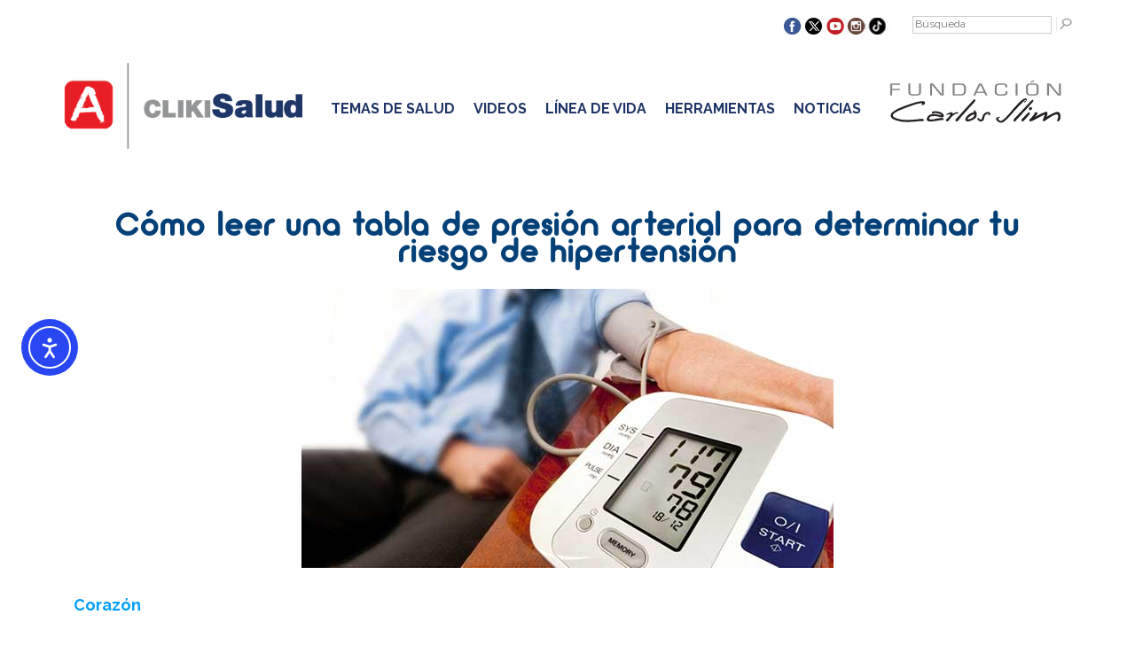

--- FILE ---
content_type: application/javascript
request_url: https://www.clikisalud.net/wp-content/plugins/text-to-audio/admin/js/build/TextToSpeech.min.js?ver=%201.9.27
body_size: 86831
content:
/*! For license information please see TextToSpeech.min.js.LICENSE.txt */
(()=>{"use strict";var t={111:(t,e,n)=>{n.d(e,{PC:()=>o,cs:()=>r,ho:()=>a});var i=function(t){return function(t){return"string"==typeof t||t instanceof String}(t)?t.trim():""},o=function(){return(arguments.length>0&&void 0!==arguments[0]?arguments[0]:"").replace(/\.+/g,".|").replace(/\?/g,"?|").replace(/\!/g,"!|").split("|").map((function(t){return i(t)})).filter(Boolean)},r=function(){var t,e="#ffffff",n=ttsObj.settings;return null!=n&&null!==(t=n.customize)&&void 0!==t&&t.color&&(e=n.customize.color),window.wp?wp.hooks.applyFilters("ttsPlayerCustomizations",{1:{play:"<svg width='15px' height='15px' xmlns='http://www.w3.org/2000/svg' viewBox='0 0 7 8'><polygon fill='".concat(e,"' points='0 0 0 8 7 4'/> </svg>"),pause:"<svg width='20' viewBox='0 0 24 24' fill='none' xmlns='http://www.w3.org/2000/svg'><g id='SVGRepo_bgCarrier' stroke-width='1.5'></g><g id='SVGRepo_tracerCarrier' stroke-linecap='round' stroke-linejoin='round'></g><g id='SVGRepo_iconCarrier'><path opacity='0.1' d='M3 12C3 4.5885 4.5885 3 12 3C19.4115 3 21 4.5885 21 12C21 19.4115 19.4115 21 12 21C4.5885 21 3 19.4115 3 12Z' fill='none'></path><path d='M14 9L14 15' stroke='".concat(e,"' stroke-width='2' stroke-linecap='round' stroke-linejoin='round'></path><path d='M10 9L10 15' stroke='").concat(e,"' stroke-width='2' stroke-linecap='round' stroke-linejoin='round'></path><path d='M3 12C3 4.5885 4.5885 3 12 3C19.4115 3 21 4.5885 21 12C21 19.4115 19.4115 21 12 21C4.5885 21 3 19.4115 3 12Z' stroke='").concat(e,"' stroke-width='2'></path></g></svg>"),replay:"<svg width='20px' height='20px' viewBox='0 0 24.00 24.00' fill='none' xmlns='http://www.w3.org/2000/svg' stroke='".concat(e,"' stroke-width='1'><g id='SVGRepo_bgCarrier' stroke-width='0'></g><g id='SVGRepo_tracerCarrier' stroke-linecap='round' stroke-linejoin='round'></g><g id='SVGRepo_iconCarrier'> <path d='M12 20.75C10.078 20.7474 8.23546 19.9827 6.8764 18.6236C5.51733 17.2645 4.75265 15.422 4.75 13.5C4.75 13.3011 4.82902 13.1103 4.96967 12.9697C5.11032 12.829 5.30109 12.75 5.5 12.75C5.69891 12.75 5.88968 12.829 6.03033 12.9697C6.17098 13.1103 6.25 13.3011 6.25 13.5C6.25 14.6372 6.58723 15.7489 7.21905 16.6945C7.85087 17.6401 8.74889 18.3771 9.79957 18.8123C10.8502 19.2475 12.0064 19.3614 13.1218 19.1395C14.2372 18.9177 15.2617 18.37 16.0659 17.5659C16.87 16.7617 17.4177 15.7372 17.6395 14.6218C17.8614 13.5064 17.7475 12.3502 17.3123 11.2996C16.8771 10.2489 16.1401 9.35087 15.1945 8.71905C14.2489 8.08723 13.1372 7.75 12 7.75H9.5C9.30109 7.75 9.11032 7.67098 8.96967 7.53033C8.82902 7.38968 8.75 7.19891 8.75 7C8.75 6.80109 8.82902 6.61032 8.96967 6.46967C9.11032 6.32902 9.30109 6.25 9.5 6.25H12C13.9228 6.25 15.7669 7.01384 17.1265 8.37348C18.4862 9.73311 19.25 11.5772 19.25 13.5C19.25 15.4228 18.4862 17.2669 17.1265 18.6265C15.7669 19.9862 13.9228 20.75 12 20.75Z' fill='").concat(e,"'></path> <path d='M12 10.75C11.9015 10.7505 11.8038 10.7313 11.7128 10.6935C11.6218 10.6557 11.5392 10.6001 11.47 10.53L8.47 7.53003C8.32955 7.38941 8.25066 7.19878 8.25066 7.00003C8.25066 6.80128 8.32955 6.61066 8.47 6.47003L11.47 3.47003C11.5387 3.39634 11.6215 3.33724 11.7135 3.29625C11.8055 3.25526 11.9048 3.23322 12.0055 3.23144C12.1062 3.22966 12.2062 3.24819 12.2996 3.28591C12.393 3.32363 12.4778 3.37977 12.549 3.45099C12.6203 3.52221 12.6764 3.60705 12.7141 3.70043C12.7518 3.79382 12.7704 3.89385 12.7686 3.99455C12.7668 4.09526 12.7448 4.19457 12.7038 4.28657C12.6628 4.37857 12.6037 4.46137 12.53 4.53003L10.06 7.00003L12.53 9.47003C12.6704 9.61066 12.7493 9.80128 12.7493 10C12.7493 10.1988 12.6704 10.3894 12.53 10.53C12.4608 10.6001 12.3782 10.6557 12.2872 10.6935C12.1962 10.7313 12.0985 10.7505 12 10.75Z' fill='").concat(e,"'></path> </g></svg>"),resume:"<svg width='20px' height='20px' viewBox='0 0 24.00 24.00' fill='none' xmlns='http://www.w3.org/2000/svg' stroke='".concat(e,"' stroke-width='1'><g id='SVGRepo_bgCarrier' stroke-width='0'></g><g id='SVGRepo_tracerCarrier' stroke-linecap='round' stroke-linejoin='round'></g><g id='SVGRepo_iconCarrier'> <path d='M12 20.75C10.078 20.7474 8.23546 19.9827 6.8764 18.6236C5.51733 17.2645 4.75265 15.422 4.75 13.5C4.75 13.3011 4.82902 13.1103 4.96967 12.9697C5.11032 12.829 5.30109 12.75 5.5 12.75C5.69891 12.75 5.88968 12.829 6.03033 12.9697C6.17098 13.1103 6.25 13.3011 6.25 13.5C6.25 14.6372 6.58723 15.7489 7.21905 16.6945C7.85087 17.6401 8.74889 18.3771 9.79957 18.8123C10.8502 19.2475 12.0064 19.3614 13.1218 19.1395C14.2372 18.9177 15.2617 18.37 16.0659 17.5659C16.87 16.7617 17.4177 15.7372 17.6395 14.6218C17.8614 13.5064 17.7475 12.3502 17.3123 11.2996C16.8771 10.2489 16.1401 9.35087 15.1945 8.71905C14.2489 8.08723 13.1372 7.75 12 7.75H9.5C9.30109 7.75 9.11032 7.67098 8.96967 7.53033C8.82902 7.38968 8.75 7.19891 8.75 7C8.75 6.80109 8.82902 6.61032 8.96967 6.46967C9.11032 6.32902 9.30109 6.25 9.5 6.25H12C13.9228 6.25 15.7669 7.01384 17.1265 8.37348C18.4862 9.73311 19.25 11.5772 19.25 13.5C19.25 15.4228 18.4862 17.2669 17.1265 18.6265C15.7669 19.9862 13.9228 20.75 12 20.75Z' fill='").concat(e,"'></path> <path d='M12 10.75C11.9015 10.7505 11.8038 10.7313 11.7128 10.6935C11.6218 10.6557 11.5392 10.6001 11.47 10.53L8.47 7.53003C8.32955 7.38941 8.25066 7.19878 8.25066 7.00003C8.25066 6.80128 8.32955 6.61066 8.47 6.47003L11.47 3.47003C11.5387 3.39634 11.6215 3.33724 11.7135 3.29625C11.8055 3.25526 11.9048 3.23322 12.0055 3.23144C12.1062 3.22966 12.2062 3.24819 12.2996 3.28591C12.393 3.32363 12.4778 3.37977 12.549 3.45099C12.6203 3.52221 12.6764 3.60705 12.7141 3.70043C12.7518 3.79382 12.7704 3.89385 12.7686 3.99455C12.7668 4.09526 12.7448 4.19457 12.7038 4.28657C12.6628 4.37857 12.6037 4.46137 12.53 4.53003L10.06 7.00003L12.53 9.47003C12.6704 9.61066 12.7493 9.80128 12.7493 10C12.7493 10.1988 12.6704 10.3894 12.53 10.53C12.4608 10.6001 12.3782 10.6557 12.2872 10.6935C12.1962 10.7313 12.0985 10.7505 12 10.75Z' fill='").concat(e,"'></path> </g></svg>")}}):{1:{play:"<svg width='15px' height='15px' xmlns='http://www.w3.org/2000/svg' viewBox='0 0 7 8'><polygon fill='".concat(e,"' points='0 0 0 8 7 4'/> </svg>"),pause:"<svg width='20' viewBox='0 0 24 24' fill='none' xmlns='http://www.w3.org/2000/svg'><g id='SVGRepo_bgCarrier' stroke-width='1.5'></g><g id='SVGRepo_tracerCarrier' stroke-linecap='round' stroke-linejoin='round'></g><g id='SVGRepo_iconCarrier'><path opacity='0.1' d='M3 12C3 4.5885 4.5885 3 12 3C19.4115 3 21 4.5885 21 12C21 19.4115 19.4115 21 12 21C4.5885 21 3 19.4115 3 12Z' fill='none'></path><path d='M14 9L14 15' stroke='".concat(e,"' stroke-width='2' stroke-linecap='round' stroke-linejoin='round'></path><path d='M10 9L10 15' stroke='").concat(e,"' stroke-width='2' stroke-linecap='round' stroke-linejoin='round'></path><path d='M3 12C3 4.5885 4.5885 3 12 3C19.4115 3 21 4.5885 21 12C21 19.4115 19.4115 21 12 21C4.5885 21 3 19.4115 3 12Z' stroke='").concat(e,"' stroke-width='2'></path></g></svg>"),replay:"<svg width='20px' height='20px' viewBox='0 0 24.00 24.00' fill='none' xmlns='http://www.w3.org/2000/svg' stroke='".concat(e,"' stroke-width='1'><g id='SVGRepo_bgCarrier' stroke-width='0'></g><g id='SVGRepo_tracerCarrier' stroke-linecap='round' stroke-linejoin='round'></g><g id='SVGRepo_iconCarrier'> <path d='M12 20.75C10.078 20.7474 8.23546 19.9827 6.8764 18.6236C5.51733 17.2645 4.75265 15.422 4.75 13.5C4.75 13.3011 4.82902 13.1103 4.96967 12.9697C5.11032 12.829 5.30109 12.75 5.5 12.75C5.69891 12.75 5.88968 12.829 6.03033 12.9697C6.17098 13.1103 6.25 13.3011 6.25 13.5C6.25 14.6372 6.58723 15.7489 7.21905 16.6945C7.85087 17.6401 8.74889 18.3771 9.79957 18.8123C10.8502 19.2475 12.0064 19.3614 13.1218 19.1395C14.2372 18.9177 15.2617 18.37 16.0659 17.5659C16.87 16.7617 17.4177 15.7372 17.6395 14.6218C17.8614 13.5064 17.7475 12.3502 17.3123 11.2996C16.8771 10.2489 16.1401 9.35087 15.1945 8.71905C14.2489 8.08723 13.1372 7.75 12 7.75H9.5C9.30109 7.75 9.11032 7.67098 8.96967 7.53033C8.82902 7.38968 8.75 7.19891 8.75 7C8.75 6.80109 8.82902 6.61032 8.96967 6.46967C9.11032 6.32902 9.30109 6.25 9.5 6.25H12C13.9228 6.25 15.7669 7.01384 17.1265 8.37348C18.4862 9.73311 19.25 11.5772 19.25 13.5C19.25 15.4228 18.4862 17.2669 17.1265 18.6265C15.7669 19.9862 13.9228 20.75 12 20.75Z' fill='").concat(e,"'></path> <path d='M12 10.75C11.9015 10.7505 11.8038 10.7313 11.7128 10.6935C11.6218 10.6557 11.5392 10.6001 11.47 10.53L8.47 7.53003C8.32955 7.38941 8.25066 7.19878 8.25066 7.00003C8.25066 6.80128 8.32955 6.61066 8.47 6.47003L11.47 3.47003C11.5387 3.39634 11.6215 3.33724 11.7135 3.29625C11.8055 3.25526 11.9048 3.23322 12.0055 3.23144C12.1062 3.22966 12.2062 3.24819 12.2996 3.28591C12.393 3.32363 12.4778 3.37977 12.549 3.45099C12.6203 3.52221 12.6764 3.60705 12.7141 3.70043C12.7518 3.79382 12.7704 3.89385 12.7686 3.99455C12.7668 4.09526 12.7448 4.19457 12.7038 4.28657C12.6628 4.37857 12.6037 4.46137 12.53 4.53003L10.06 7.00003L12.53 9.47003C12.6704 9.61066 12.7493 9.80128 12.7493 10C12.7493 10.1988 12.6704 10.3894 12.53 10.53C12.4608 10.6001 12.3782 10.6557 12.2872 10.6935C12.1962 10.7313 12.0985 10.7505 12 10.75Z' fill='").concat(e,"'></path> </g></svg>"),resume:"<svg width='20px' height='20px' viewBox='0 0 24.00 24.00' fill='none' xmlns='http://www.w3.org/2000/svg' stroke='".concat(e,"' stroke-width='1'><g id='SVGRepo_bgCarrier' stroke-width='0'></g><g id='SVGRepo_tracerCarrier' stroke-linecap='round' stroke-linejoin='round'></g><g id='SVGRepo_iconCarrier'> <path d='M12 20.75C10.078 20.7474 8.23546 19.9827 6.8764 18.6236C5.51733 17.2645 4.75265 15.422 4.75 13.5C4.75 13.3011 4.82902 13.1103 4.96967 12.9697C5.11032 12.829 5.30109 12.75 5.5 12.75C5.69891 12.75 5.88968 12.829 6.03033 12.9697C6.17098 13.1103 6.25 13.3011 6.25 13.5C6.25 14.6372 6.58723 15.7489 7.21905 16.6945C7.85087 17.6401 8.74889 18.3771 9.79957 18.8123C10.8502 19.2475 12.0064 19.3614 13.1218 19.1395C14.2372 18.9177 15.2617 18.37 16.0659 17.5659C16.87 16.7617 17.4177 15.7372 17.6395 14.6218C17.8614 13.5064 17.7475 12.3502 17.3123 11.2996C16.8771 10.2489 16.1401 9.35087 15.1945 8.71905C14.2489 8.08723 13.1372 7.75 12 7.75H9.5C9.30109 7.75 9.11032 7.67098 8.96967 7.53033C8.82902 7.38968 8.75 7.19891 8.75 7C8.75 6.80109 8.82902 6.61032 8.96967 6.46967C9.11032 6.32902 9.30109 6.25 9.5 6.25H12C13.9228 6.25 15.7669 7.01384 17.1265 8.37348C18.4862 9.73311 19.25 11.5772 19.25 13.5C19.25 15.4228 18.4862 17.2669 17.1265 18.6265C15.7669 19.9862 13.9228 20.75 12 20.75Z' fill='").concat(e,"'></path> <path d='M12 10.75C11.9015 10.7505 11.8038 10.7313 11.7128 10.6935C11.6218 10.6557 11.5392 10.6001 11.47 10.53L8.47 7.53003C8.32955 7.38941 8.25066 7.19878 8.25066 7.00003C8.25066 6.80128 8.32955 6.61066 8.47 6.47003L11.47 3.47003C11.5387 3.39634 11.6215 3.33724 11.7135 3.29625C11.8055 3.25526 11.9048 3.23322 12.0055 3.23144C12.1062 3.22966 12.2062 3.24819 12.2996 3.28591C12.393 3.32363 12.4778 3.37977 12.549 3.45099C12.6203 3.52221 12.6764 3.60705 12.7141 3.70043C12.7518 3.79382 12.7704 3.89385 12.7686 3.99455C12.7668 4.09526 12.7448 4.19457 12.7038 4.28657C12.6628 4.37857 12.6037 4.46137 12.53 4.53003L10.06 7.00003L12.53 9.47003C12.6704 9.61066 12.7493 9.80128 12.7493 10C12.7493 10.1988 12.6704 10.3894 12.53 10.53C12.4608 10.6001 12.3782 10.6557 12.2872 10.6935C12.1962 10.7313 12.0985 10.7505 12 10.75Z' fill='").concat(e,"'></path> </g></svg>")}}},a=function(t){var e,n,i="#000000",o="#000000",r=ttsObj.settings;null!=r&&null!==(e=r.customize)&&void 0!==e&&e.color&&(o=r.customize.color),i=null!=r&&null!==(n=r.customize)&&void 0!==n&&n.hoverTextColor?r.customize.hoverTextColor:o;var a=t.querySelector("svg");a&&(a.querySelectorAll("[fill]").forEach((function(t){"none"!==t.getAttribute("fill")&&t.setAttribute("fill",i)})),a.hasAttribute("stroke")&&a.setAttribute("stroke",i),a.querySelectorAll("[stroke]").forEach((function(t){"none"!==t.getAttribute("stroke")&&t.setAttribute("stroke",i)})))}},379:(t,e,n)=>{n.d(e,{A:()=>Bt});n(522);function i(t){return i="function"==typeof Symbol&&"symbol"==typeof Symbol.iterator?function(t){return typeof t}:function(t){return t&&"function"==typeof Symbol&&t.constructor===Symbol&&t!==Symbol.prototype?"symbol":typeof t},i(t)}var o=function(){return o=Object.assign||function(t){for(var e,n=1,i=arguments.length;n<i;n++)for(var o in e=arguments[n])Object.prototype.hasOwnProperty.call(e,o)&&(t[o]=e[o]);return t},o.apply(this,arguments)};function r(t,e,n,i){return new(n||(n=Promise))((function(o,r){function a(t){try{c(i.next(t))}catch(t){r(t)}}function s(t){try{c(i.throw(t))}catch(t){r(t)}}function c(t){var e;t.done?o(t.value):(e=t.value,e instanceof n?e:new n((function(t){t(e)}))).then(a,s)}c((i=i.apply(t,e||[])).next())}))}function a(t,e){var n,i,o,r,a={label:0,sent:function(){if(1&o[0])throw o[1];return o[1]},trys:[],ops:[]};return r={next:s(0),throw:s(1),return:s(2)},"function"==typeof Symbol&&(r[Symbol.iterator]=function(){return this}),r;function s(s){return function(c){return function(s){if(n)throw new TypeError("Generator is already executing.");for(;r&&(r=0,s[0]&&(a=0)),a;)try{if(n=1,i&&(o=2&s[0]?i.return:s[0]?i.throw||((o=i.return)&&o.call(i),0):i.next)&&!(o=o.call(i,s[1])).done)return o;switch(i=0,o&&(s=[2&s[0],o.value]),s[0]){case 0:case 1:o=s;break;case 4:return a.label++,{value:s[1],done:!1};case 5:a.label++,i=s[1],s=[0];continue;case 7:s=a.ops.pop(),a.trys.pop();continue;default:if(!((o=(o=a.trys).length>0&&o[o.length-1])||6!==s[0]&&2!==s[0])){a=0;continue}if(3===s[0]&&(!o||s[1]>o[0]&&s[1]<o[3])){a.label=s[1];break}if(6===s[0]&&a.label<o[1]){a.label=o[1],o=s;break}if(o&&a.label<o[2]){a.label=o[2],a.ops.push(s);break}o[2]&&a.ops.pop(),a.trys.pop();continue}s=e.call(t,a)}catch(t){s=[6,t],i=0}finally{n=o=0}if(5&s[0])throw s[1];return{value:s[0]?s[1]:void 0,done:!0}}([s,c])}}}function s(t,e,n){if(n||2===arguments.length)for(var i,o=0,r=e.length;o<r;o++)!i&&o in e||(i||(i=Array.prototype.slice.call(e,0,o)),i[o]=e[o]);return t.concat(i||Array.prototype.slice.call(e))}function c(t,e){return new Promise((function(n){return setTimeout(n,t,e)}))}function u(t){return!!t&&"function"==typeof t.then}function l(t,e){try{var n=t();u(n)?n.then((function(t){return e(!0,t)}),(function(t){return e(!1,t)})):e(!0,n)}catch(t){e(!1,t)}}function d(t,e,n){return void 0===n&&(n=16),r(this,void 0,void 0,(function(){var i,o,r,s;return a(this,(function(a){switch(a.label){case 0:i=Array(t.length),o=Date.now(),r=0,a.label=1;case 1:return r<t.length?(i[r]=e(t[r],r),(s=Date.now())>=o+n?(o=s,[4,new Promise((function(t){var e=new MessageChannel;e.port1.onmessage=function(){return t()},e.port2.postMessage(null)}))]):[3,3]):[3,4];case 2:a.sent(),a.label=3;case 3:return++r,[3,1];case 4:return[2,i]}}))}))}function h(t){t.then(void 0,(function(){}))}function v(t){return parseInt(t)}function f(t){return parseFloat(t)}function p(t,e){return"number"==typeof t&&isNaN(t)?e:t}function m(t){return t.reduce((function(t,e){return t+(e?1:0)}),0)}function g(t,e){if(void 0===e&&(e=1),Math.abs(e)>=1)return Math.round(t/e)*e;var n=1/e;return Math.round(t*n)/n}function y(t,e){var n=t[0]>>>16,i=65535&t[0],o=t[1]>>>16,r=65535&t[1],a=e[0]>>>16,s=65535&e[0],c=e[1]>>>16,u=0,l=0,d=0,h=0;d+=(h+=r+(65535&e[1]))>>>16,h&=65535,l+=(d+=o+c)>>>16,d&=65535,u+=(l+=i+s)>>>16,l&=65535,u+=n+a,u&=65535,t[0]=u<<16|l,t[1]=d<<16|h}function b(t,e){var n=t[0]>>>16,i=65535&t[0],o=t[1]>>>16,r=65535&t[1],a=e[0]>>>16,s=65535&e[0],c=e[1]>>>16,u=65535&e[1],l=0,d=0,h=0,v=0;h+=(v+=r*u)>>>16,v&=65535,d+=(h+=o*u)>>>16,h&=65535,d+=(h+=r*c)>>>16,h&=65535,l+=(d+=i*u)>>>16,d&=65535,l+=(d+=o*c)>>>16,d&=65535,l+=(d+=r*s)>>>16,d&=65535,l+=n*u+i*c+o*s+r*a,l&=65535,t[0]=l<<16|d,t[1]=h<<16|v}function w(t,e){var n=t[0];32==(e%=64)?(t[0]=t[1],t[1]=n):e<32?(t[0]=n<<e|t[1]>>>32-e,t[1]=t[1]<<e|n>>>32-e):(e-=32,t[0]=t[1]<<e|n>>>32-e,t[1]=n<<e|t[1]>>>32-e)}function k(t,e){0!=(e%=64)&&(e<32?(t[0]=t[1]>>>32-e,t[1]=t[1]<<e):(t[0]=t[1]<<e-32,t[1]=0))}function S(t,e){t[0]^=e[0],t[1]^=e[1]}var C=[4283543511,3981806797],_=[3301882366,444984403];function x(t){var e=[0,t[0]>>>1];S(t,e),b(t,C),e[1]=t[0]>>>1,S(t,e),b(t,_),e[1]=t[0]>>>1,S(t,e)}var L=[2277735313,289559509],T=[1291169091,658871167],V=[0,5],j=[0,1390208809],E=[0,944331445];function I(t,e){var n=function(t){for(var e=new Uint8Array(t.length),n=0;n<t.length;n++){var i=t.charCodeAt(n);if(i>127)return(new TextEncoder).encode(t);e[n]=i}return e}(t);e=e||0;var i,o=[0,n.length],r=o[1]%16,a=o[1]-r,s=[0,e],c=[0,e],u=[0,0],l=[0,0];for(i=0;i<a;i+=16)u[0]=n[i+4]|n[i+5]<<8|n[i+6]<<16|n[i+7]<<24,u[1]=n[i]|n[i+1]<<8|n[i+2]<<16|n[i+3]<<24,l[0]=n[i+12]|n[i+13]<<8|n[i+14]<<16|n[i+15]<<24,l[1]=n[i+8]|n[i+9]<<8|n[i+10]<<16|n[i+11]<<24,b(u,L),w(u,31),b(u,T),S(s,u),w(s,27),y(s,c),b(s,V),y(s,j),b(l,T),w(l,33),b(l,L),S(c,l),w(c,31),y(c,s),b(c,V),y(c,E);u[0]=0,u[1]=0,l[0]=0,l[1]=0;var d=[0,0];switch(r){case 15:d[1]=n[i+14],k(d,48),S(l,d);case 14:d[1]=n[i+13],k(d,40),S(l,d);case 13:d[1]=n[i+12],k(d,32),S(l,d);case 12:d[1]=n[i+11],k(d,24),S(l,d);case 11:d[1]=n[i+10],k(d,16),S(l,d);case 10:d[1]=n[i+9],k(d,8),S(l,d);case 9:d[1]=n[i+8],S(l,d),b(l,T),w(l,33),b(l,L),S(c,l);case 8:d[1]=n[i+7],k(d,56),S(u,d);case 7:d[1]=n[i+6],k(d,48),S(u,d);case 6:d[1]=n[i+5],k(d,40),S(u,d);case 5:d[1]=n[i+4],k(d,32),S(u,d);case 4:d[1]=n[i+3],k(d,24),S(u,d);case 3:d[1]=n[i+2],k(d,16),S(u,d);case 2:d[1]=n[i+1],k(d,8),S(u,d);case 1:d[1]=n[i],S(u,d),b(u,L),w(u,31),b(u,T),S(s,u)}return S(s,o),S(c,o),y(s,c),y(c,s),x(s),x(c),y(s,c),y(c,s),("00000000"+(s[0]>>>0).toString(16)).slice(-8)+("00000000"+(s[1]>>>0).toString(16)).slice(-8)+("00000000"+(c[0]>>>0).toString(16)).slice(-8)+("00000000"+(c[1]>>>0).toString(16)).slice(-8)}function P(t){return"function"!=typeof t}function A(t,e,n,i){var o=Object.keys(t).filter((function(t){return!function(t,e){for(var n=0,i=t.length;n<i;++n)if(t[n]===e)return!0;return!1}(n,t)})),s=d(o,(function(n){return function(t,e){var n=new Promise((function(n){var i=Date.now();l(t.bind(null,e),(function(){for(var t=[],e=0;e<arguments.length;e++)t[e]=arguments[e];var o=Date.now()-i;if(!t[0])return n((function(){return{error:t[1],duration:o}}));var r=t[1];if(P(r))return n((function(){return{value:r,duration:o}}));n((function(){return new Promise((function(t){var e=Date.now();l(r,(function(){for(var n=[],i=0;i<arguments.length;i++)n[i]=arguments[i];var r=o+Date.now()-e;if(!n[0])return t({error:n[1],duration:r});t({value:n[1],duration:r})}))}))}))}))}));return h(n),function(){return n.then((function(t){return t()}))}}(t[n],e)}),i);return h(s),function(){return r(this,void 0,void 0,(function(){var t,e,n,r;return a(this,(function(a){switch(a.label){case 0:return[4,s];case 1:return[4,d(a.sent(),(function(t){var e=t();return h(e),e}),i)];case 2:return t=a.sent(),[4,Promise.all(t)];case 3:for(e=a.sent(),n={},r=0;r<o.length;++r)n[o[r]]=e[r];return[2,n]}}))}))}}function O(){var t=window,e=navigator;return m(["MSCSSMatrix"in t,"msSetImmediate"in t,"msIndexedDB"in t,"msMaxTouchPoints"in e,"msPointerEnabled"in e])>=4}function M(){var t=window,e=navigator;return m(["webkitPersistentStorage"in e,"webkitTemporaryStorage"in e,0===e.vendor.indexOf("Google"),"webkitResolveLocalFileSystemURL"in t,"BatteryManager"in t,"webkitMediaStream"in t,"webkitSpeechGrammar"in t])>=5}function R(){var t=window,e=navigator;return m(["ApplePayError"in t,"CSSPrimitiveValue"in t,"Counter"in t,0===e.vendor.indexOf("Apple"),"getStorageUpdates"in e,"WebKitMediaKeys"in t])>=4}function B(){var t=window,e=t.HTMLElement,n=t.Document;return m(["safari"in t,!("ongestureend"in t),!("TouchEvent"in t),!("orientation"in t),e&&!("autocapitalize"in e.prototype),n&&"pointerLockElement"in n.prototype])>=4}function G(){var t,e=window;return t=e.print,!!/^function\s.*?\{\s*\[native code]\s*}$/.test(String(t))&&m(["[object WebPageNamespace]"===String(e.browser),"MicrodataExtractor"in e])>=1}function W(){var t,e,n=window;return m(["buildID"in navigator,"MozAppearance"in(null!==(e=null===(t=document.documentElement)||void 0===t?void 0:t.style)&&void 0!==e?e:{}),"onmozfullscreenchange"in n,"mozInnerScreenX"in n,"CSSMozDocumentRule"in n,"CanvasCaptureMediaStream"in n])>=4}function Z(){var t=window,e=navigator,n=t.CSS,i=t.HTMLButtonElement;return m([!("getStorageUpdates"in e),i&&"popover"in i.prototype,"CSSCounterStyleRule"in t,n.supports("font-size-adjust: ex-height 0.5"),n.supports("text-transform: full-width")])>=4}function F(){var t=M(),e=W(),n=window,i=navigator,o="connection";return t?m([!("SharedWorker"in n),i[o]&&"ontypechange"in i[o],!("sinkId"in new window.Audio)])>=2:!!e&&m(["onorientationchange"in n,"orientation"in n,/android/i.test(navigator.appVersion)])>=2}function N(t){var e=new Error(t);return e.name=t,e}function D(t,e,n){var i,o,s;return void 0===n&&(n=50),r(this,void 0,void 0,(function(){var r,u;return a(this,(function(a){switch(a.label){case 0:r=document,a.label=1;case 1:return r.body?[3,3]:[4,c(n)];case 2:return a.sent(),[3,1];case 3:u=r.createElement("iframe"),a.label=4;case 4:return a.trys.push([4,,10,11]),[4,new Promise((function(t,n){var i=!1,o=function(){i=!0,t()};u.onload=o,u.onerror=function(t){i=!0,n(t)};var a=u.style;a.setProperty("display","block","important"),a.position="absolute",a.top="0",a.left="0",a.visibility="hidden",e&&"srcdoc"in u?u.srcdoc=e:u.src="about:blank",r.body.appendChild(u);var s=function(){var t,e;i||("complete"===(null===(e=null===(t=u.contentWindow)||void 0===t?void 0:t.document)||void 0===e?void 0:e.readyState)?o():setTimeout(s,10))};s()}))];case 5:a.sent(),a.label=6;case 6:return(null===(o=null===(i=u.contentWindow)||void 0===i?void 0:i.document)||void 0===o?void 0:o.body)?[3,8]:[4,c(n)];case 7:return a.sent(),[3,6];case 8:return[4,t(u,u.contentWindow)];case 9:return[2,a.sent()];case 10:return null===(s=u.parentNode)||void 0===s||s.removeChild(u),[7];case 11:return[2]}}))}))}function H(t){for(var e=function(t){for(var e,n,i="Unexpected syntax '".concat(t,"'"),o=/^\s*([a-z-]*)(.*)$/i.exec(t),r=o[1]||void 0,a={},s=/([.:#][\w-]+|\[.+?\])/gi,c=function(t,e){a[t]=a[t]||[],a[t].push(e)};;){var u=s.exec(o[2]);if(!u)break;var l=u[0];switch(l[0]){case".":c("class",l.slice(1));break;case"#":c("id",l.slice(1));break;case"[":var d=/^\[([\w-]+)([~|^$*]?=("(.*?)"|([\w-]+)))?(\s+[is])?\]$/.exec(l);if(!d)throw new Error(i);c(d[1],null!==(n=null!==(e=d[4])&&void 0!==e?e:d[5])&&void 0!==n?n:"");break;default:throw new Error(i)}}return[r,a]}(t),n=e[0],i=e[1],o=document.createElement(null!=n?n:"div"),r=0,a=Object.keys(i);r<a.length;r++){var s=a[r],c=i[s].join(" ");"style"===s?Y(o.style,c):o.setAttribute(s,c)}return o}function Y(t,e){for(var n=0,i=e.split(";");n<i.length;n++){var o=i[n],r=/^\s*([\w-]+)\s*:\s*(.+?)(\s*!([\w-]+))?\s*$/.exec(o);if(r){var a=r[1],s=r[2],c=r[4];t.setProperty(a,s,c||"")}}}var X,z,J=["monospace","sans-serif","serif"],U=["sans-serif-thin","ARNO PRO","Agency FB","Arabic Typesetting","Arial Unicode MS","AvantGarde Bk BT","BankGothic Md BT","Batang","Bitstream Vera Sans Mono","Calibri","Century","Century Gothic","Clarendon","EUROSTILE","Franklin Gothic","Futura Bk BT","Futura Md BT","GOTHAM","Gill Sans","HELV","Haettenschweiler","Helvetica Neue","Humanst521 BT","Leelawadee","Letter Gothic","Levenim MT","Lucida Bright","Lucida Sans","Menlo","MS Mincho","MS Outlook","MS Reference Specialty","MS UI Gothic","MT Extra","MYRIAD PRO","Marlett","Meiryo UI","Microsoft Uighur","Minion Pro","Monotype Corsiva","PMingLiU","Pristina","SCRIPTINA","Segoe UI Light","Serifa","SimHei","Small Fonts","Staccato222 BT","TRAJAN PRO","Univers CE 55 Medium","Vrinda","ZWAdobeF"];function Q(t){return t.toDataURL()}function K(){var t=this;return function(){if(void 0===z){var t=function(){var e=q();$(e)?z=setTimeout(t,2500):(X=e,z=void 0)};t()}}(),function(){return r(t,void 0,void 0,(function(){var t;return a(this,(function(e){switch(e.label){case 0:return $(t=q())?X?[2,s([],X,!0)]:function(){var t=document;return t.fullscreenElement||t.msFullscreenElement||t.mozFullScreenElement||t.webkitFullscreenElement||null}()?[4,(n=document,(n.exitFullscreen||n.msExitFullscreen||n.mozCancelFullScreen||n.webkitExitFullscreen).call(n))]:[3,2]:[3,2];case 1:e.sent(),t=q(),e.label=2;case 2:return $(t)||(X=t),[2,t]}var n}))}))}}function q(){var t=screen;return[p(f(t.availTop),null),p(f(t.width)-f(t.availWidth)-p(f(t.availLeft),0),null),p(f(t.height)-f(t.availHeight)-p(f(t.availTop),0),null),p(f(t.availLeft),null)]}function $(t){for(var e=0;e<4;++e)if(t[e])return!1;return!0}function tt(t){var e;return r(this,void 0,void 0,(function(){var n,i,o,r,s,u,l;return a(this,(function(a){switch(a.label){case 0:for(n=document,i=n.createElement("div"),o=new Array(t.length),r={},et(i),l=0;l<t.length;++l)"DIALOG"===(s=H(t[l])).tagName&&s.show(),et(u=n.createElement("div")),u.appendChild(s),i.appendChild(u),o[l]=s;a.label=1;case 1:return n.body?[3,3]:[4,c(50)];case 2:return a.sent(),[3,1];case 3:n.body.appendChild(i);try{for(l=0;l<t.length;++l)o[l].offsetParent||(r[t[l]]=!0)}finally{null===(e=i.parentNode)||void 0===e||e.removeChild(i)}return[2,r]}}))}))}function et(t){t.style.setProperty("visibility","hidden","important"),t.style.setProperty("display","block","important")}function nt(t){return matchMedia("(inverted-colors: ".concat(t,")")).matches}function it(t){return matchMedia("(forced-colors: ".concat(t,")")).matches}function ot(t){return matchMedia("(prefers-contrast: ".concat(t,")")).matches}function rt(t){return matchMedia("(prefers-reduced-motion: ".concat(t,")")).matches}function at(t){return matchMedia("(prefers-reduced-transparency: ".concat(t,")")).matches}function st(t){return matchMedia("(dynamic-range: ".concat(t,")")).matches}var ct=Math,ut=function(){return 0},lt={default:[],apple:[{font:"-apple-system-body"}],serif:[{fontFamily:"serif"}],sans:[{fontFamily:"sans-serif"}],mono:[{fontFamily:"monospace"}],min:[{fontSize:"1px"}],system:[{fontFamily:"system-ui"}]},dt=new Set([10752,2849,2884,2885,2886,2928,2929,2930,2931,2932,2960,2961,2962,2963,2964,2965,2966,2967,2968,2978,3024,3042,3088,3089,3106,3107,32773,32777,32777,32823,32824,32936,32937,32938,32939,32968,32969,32970,32971,3317,33170,3333,3379,3386,33901,33902,34016,34024,34076,3408,3410,3411,3412,3413,3414,3415,34467,34816,34817,34818,34819,34877,34921,34930,35660,35661,35724,35738,35739,36003,36004,36005,36347,36348,36349,37440,37441,37443,7936,7937,7938]),ht=new Set([34047,35723,36063,34852,34853,34854,34229,36392,36795,38449]),vt=["FRAGMENT_SHADER","VERTEX_SHADER"],ft=["LOW_FLOAT","MEDIUM_FLOAT","HIGH_FLOAT","LOW_INT","MEDIUM_INT","HIGH_INT"];function pt(t){if(t.webgl)return t.webgl.context;var e,n=document.createElement("canvas");n.addEventListener("webglCreateContextError",(function(){return e=void 0}));for(var i=0,o=["webgl","experimental-webgl"];i<o.length;i++){var r=o[i];try{e=n.getContext(r)}catch(t){}if(e)break}return t.webgl={context:e},e}function mt(t,e,n){var i=t.getShaderPrecisionFormat(t[e],t[n]);return i?[i.rangeMin,i.rangeMax,i.precision]:[]}function gt(t){return Object.keys(t.__proto__).filter(yt)}function yt(t){return"string"==typeof t&&!t.match(/[^A-Z0-9_x]/)}function bt(){return W()}function wt(t){return"function"==typeof t.getParameter}var kt={fonts:function(){var t=this;return D((function(e,n){var i=n.document;return r(t,void 0,void 0,(function(){var t,e,n,o,r,s,c,u,l,d,h;return a(this,(function(a){for((t=i.body).style.fontSize="48px",(e=i.createElement("div")).style.setProperty("visibility","hidden","important"),n={},o={},r=function(t){var n=i.createElement("span"),o=n.style;return o.position="absolute",o.top="0",o.left="0",o.fontFamily=t,n.textContent="mmMwWLliI0O&1",e.appendChild(n),n},s=function(t,e){return r("'".concat(t,"',").concat(e))},c=function(){for(var t={},e=function(e){t[e]=J.map((function(t){return s(e,t)}))},n=0,i=U;n<i.length;n++)e(i[n]);return t},u=function(t){return J.some((function(e,i){return t[i].offsetWidth!==n[e]||t[i].offsetHeight!==o[e]}))},l=J.map(r),d=c(),t.appendChild(e),h=0;h<J.length;h++)n[J[h]]=l[h].offsetWidth,o[J[h]]=l[h].offsetHeight;return[2,U.filter((function(t){return u(d[t])}))]}))}))}))},domBlockers:function(t){var e=(void 0===t?{}:t).debug;return r(this,void 0,void 0,(function(){var t,n,i,o,r;return a(this,(function(a){switch(a.label){case 0:return R()||F()?(s=atob,t={abpIndo:["#Iklan-Melayang","#Kolom-Iklan-728","#SidebarIklan-wrapper",'[title="ALIENBOLA" i]',s("I0JveC1CYW5uZXItYWRz")],abpvn:[".quangcao","#mobileCatfish",s("LmNsb3NlLWFkcw=="),'[id^="bn_bottom_fixed_"]',"#pmadv"],adBlockFinland:[".mainostila",s("LnNwb25zb3JpdA=="),".ylamainos",s("YVtocmVmKj0iL2NsaWNrdGhyZ2guYXNwPyJd"),s("YVtocmVmXj0iaHR0cHM6Ly9hcHAucmVhZHBlYWsuY29tL2FkcyJd")],adBlockPersian:["#navbar_notice_50",".kadr",'TABLE[width="140px"]',"#divAgahi",s("YVtocmVmXj0iaHR0cDovL2cxLnYuZndtcm0ubmV0L2FkLyJd")],adBlockWarningRemoval:["#adblock-honeypot",".adblocker-root",".wp_adblock_detect",s("LmhlYWRlci1ibG9ja2VkLWFk"),s("I2FkX2Jsb2NrZXI=")],adGuardAnnoyances:[".hs-sosyal","#cookieconsentdiv",'div[class^="app_gdpr"]',".as-oil",'[data-cypress="soft-push-notification-modal"]'],adGuardBase:[".BetterJsPopOverlay",s("I2FkXzMwMFgyNTA="),s("I2Jhbm5lcmZsb2F0MjI="),s("I2NhbXBhaWduLWJhbm5lcg=="),s("I0FkLUNvbnRlbnQ=")],adGuardChinese:[s("LlppX2FkX2FfSA=="),s("YVtocmVmKj0iLmh0aGJldDM0LmNvbSJd"),"#widget-quan",s("YVtocmVmKj0iLzg0OTkyMDIwLnh5eiJd"),s("YVtocmVmKj0iLjE5NTZobC5jb20vIl0=")],adGuardFrench:["#pavePub",s("LmFkLWRlc2t0b3AtcmVjdGFuZ2xl"),".mobile_adhesion",".widgetadv",s("LmFkc19iYW4=")],adGuardGerman:['aside[data-portal-id="leaderboard"]'],adGuardJapanese:["#kauli_yad_1",s("YVtocmVmXj0iaHR0cDovL2FkMi50cmFmZmljZ2F0ZS5uZXQvIl0="),s("Ll9wb3BJbl9pbmZpbml0ZV9hZA=="),s("LmFkZ29vZ2xl"),s("Ll9faXNib29zdFJldHVybkFk")],adGuardMobile:[s("YW1wLWF1dG8tYWRz"),s("LmFtcF9hZA=="),'amp-embed[type="24smi"]',"#mgid_iframe1",s("I2FkX2ludmlld19hcmVh")],adGuardRussian:[s("YVtocmVmXj0iaHR0cHM6Ly9hZC5sZXRtZWFkcy5jb20vIl0="),s("LnJlY2xhbWE="),'div[id^="smi2adblock"]',s("ZGl2W2lkXj0iQWRGb3hfYmFubmVyXyJd"),"#psyduckpockeball"],adGuardSocial:[s("YVtocmVmXj0iLy93d3cuc3R1bWJsZXVwb24uY29tL3N1Ym1pdD91cmw9Il0="),s("YVtocmVmXj0iLy90ZWxlZ3JhbS5tZS9zaGFyZS91cmw/Il0="),".etsy-tweet","#inlineShare",".popup-social"],adGuardSpanishPortuguese:["#barraPublicidade","#Publicidade","#publiEspecial","#queTooltip",".cnt-publi"],adGuardTrackingProtection:["#qoo-counter",s("YVtocmVmXj0iaHR0cDovL2NsaWNrLmhvdGxvZy5ydS8iXQ=="),s("YVtocmVmXj0iaHR0cDovL2hpdGNvdW50ZXIucnUvdG9wL3N0YXQucGhwIl0="),s("YVtocmVmXj0iaHR0cDovL3RvcC5tYWlsLnJ1L2p1bXAiXQ=="),"#top100counter"],adGuardTurkish:["#backkapat",s("I3Jla2xhbWk="),s("YVtocmVmXj0iaHR0cDovL2Fkc2Vydi5vbnRlay5jb20udHIvIl0="),s("YVtocmVmXj0iaHR0cDovL2l6bGVuemkuY29tL2NhbXBhaWduLyJd"),s("YVtocmVmXj0iaHR0cDovL3d3dy5pbnN0YWxsYWRzLm5ldC8iXQ==")],bulgarian:[s("dGQjZnJlZW5ldF90YWJsZV9hZHM="),"#ea_intext_div",".lapni-pop-over","#xenium_hot_offers"],easyList:[".yb-floorad",s("LndpZGdldF9wb19hZHNfd2lkZ2V0"),s("LnRyYWZmaWNqdW5reS1hZA=="),".textad_headline",s("LnNwb25zb3JlZC10ZXh0LWxpbmtz")],easyListChina:[s("LmFwcGd1aWRlLXdyYXBbb25jbGljayo9ImJjZWJvcy5jb20iXQ=="),s("LmZyb250cGFnZUFkdk0="),"#taotaole","#aafoot.top_box",".cfa_popup"],easyListCookie:[".ezmob-footer",".cc-CookieWarning","[data-cookie-number]",s("LmF3LWNvb2tpZS1iYW5uZXI="),".sygnal24-gdpr-modal-wrap"],easyListCzechSlovak:["#onlajny-stickers",s("I3Jla2xhbW5pLWJveA=="),s("LnJla2xhbWEtbWVnYWJvYXJk"),".sklik",s("W2lkXj0ic2tsaWtSZWtsYW1hIl0=")],easyListDutch:[s("I2FkdmVydGVudGll"),s("I3ZpcEFkbWFya3RCYW5uZXJCbG9jaw=="),".adstekst",s("YVtocmVmXj0iaHR0cHM6Ly94bHR1YmUubmwvY2xpY2svIl0="),"#semilo-lrectangle"],easyListGermany:["#SSpotIMPopSlider",s("LnNwb25zb3JsaW5rZ3J1ZW4="),s("I3dlcmJ1bmdza3k="),s("I3Jla2xhbWUtcmVjaHRzLW1pdHRl"),s("YVtocmVmXj0iaHR0cHM6Ly9iZDc0Mi5jb20vIl0=")],easyListItaly:[s("LmJveF9hZHZfYW5udW5jaQ=="),".sb-box-pubbliredazionale",s("YVtocmVmXj0iaHR0cDovL2FmZmlsaWF6aW9uaWFkcy5zbmFpLml0LyJd"),s("YVtocmVmXj0iaHR0cHM6Ly9hZHNlcnZlci5odG1sLml0LyJd"),s("YVtocmVmXj0iaHR0cHM6Ly9hZmZpbGlhemlvbmlhZHMuc25haS5pdC8iXQ==")],easyListLithuania:[s("LnJla2xhbW9zX3RhcnBhcw=="),s("LnJla2xhbW9zX251b3JvZG9z"),s("aW1nW2FsdD0iUmVrbGFtaW5pcyBza3lkZWxpcyJd"),s("aW1nW2FsdD0iRGVkaWt1b3RpLmx0IHNlcnZlcmlhaSJd"),s("aW1nW2FsdD0iSG9zdGluZ2FzIFNlcnZlcmlhaS5sdCJd")],estonian:[s("QVtocmVmKj0iaHR0cDovL3BheTRyZXN1bHRzMjQuZXUiXQ==")],fanboyAnnoyances:["#ac-lre-player",".navigate-to-top","#subscribe_popup",".newsletter_holder","#back-top"],fanboyAntiFacebook:[".util-bar-module-firefly-visible"],fanboyEnhancedTrackers:[".open.pushModal","#issuem-leaky-paywall-articles-zero-remaining-nag","#sovrn_container",'div[class$="-hide"][zoompage-fontsize][style="display: block;"]',".BlockNag__Card"],fanboySocial:["#FollowUs","#meteored_share","#social_follow",".article-sharer",".community__social-desc"],frellwitSwedish:[s("YVtocmVmKj0iY2FzaW5vcHJvLnNlIl1bdGFyZ2V0PSJfYmxhbmsiXQ=="),s("YVtocmVmKj0iZG9rdG9yLXNlLm9uZWxpbmsubWUiXQ=="),"article.category-samarbete",s("ZGl2LmhvbGlkQWRz"),"ul.adsmodern"],greekAdBlock:[s("QVtocmVmKj0iYWRtYW4ub3RlbmV0LmdyL2NsaWNrPyJd"),s("QVtocmVmKj0iaHR0cDovL2F4aWFiYW5uZXJzLmV4b2R1cy5nci8iXQ=="),s("QVtocmVmKj0iaHR0cDovL2ludGVyYWN0aXZlLmZvcnRobmV0LmdyL2NsaWNrPyJd"),"DIV.agores300","TABLE.advright"],hungarian:["#cemp_doboz",".optimonk-iframe-container",s("LmFkX19tYWlu"),s("W2NsYXNzKj0iR29vZ2xlQWRzIl0="),"#hirdetesek_box"],iDontCareAboutCookies:['.alert-info[data-block-track*="CookieNotice"]',".ModuleTemplateCookieIndicator",".o--cookies--container","#cookies-policy-sticky","#stickyCookieBar"],icelandicAbp:[s("QVtocmVmXj0iL2ZyYW1ld29yay9yZXNvdXJjZXMvZm9ybXMvYWRzLmFzcHgiXQ==")],latvian:[s("YVtocmVmPSJodHRwOi8vd3d3LnNhbGlkemluaS5sdi8iXVtzdHlsZT0iZGlzcGxheTogYmxvY2s7IHdpZHRoOiAxMjBweDsgaGVpZ2h0OiA0MHB4OyBvdmVyZmxvdzogaGlkZGVuOyBwb3NpdGlvbjogcmVsYXRpdmU7Il0="),s("YVtocmVmPSJodHRwOi8vd3d3LnNhbGlkemluaS5sdi8iXVtzdHlsZT0iZGlzcGxheTogYmxvY2s7IHdpZHRoOiA4OHB4OyBoZWlnaHQ6IDMxcHg7IG92ZXJmbG93OiBoaWRkZW47IHBvc2l0aW9uOiByZWxhdGl2ZTsiXQ==")],listKr:[s("YVtocmVmKj0iLy9hZC5wbGFuYnBsdXMuY28ua3IvIl0="),s("I2xpdmVyZUFkV3JhcHBlcg=="),s("YVtocmVmKj0iLy9hZHYuaW1hZHJlcC5jby5rci8iXQ=="),s("aW5zLmZhc3R2aWV3LWFk"),".revenue_unit_item.dable"],listeAr:[s("LmdlbWluaUxCMUFk"),".right-and-left-sponsers",s("YVtocmVmKj0iLmFmbGFtLmluZm8iXQ=="),s("YVtocmVmKj0iYm9vcmFxLm9yZyJd"),s("YVtocmVmKj0iZHViaXp6bGUuY29tL2FyLz91dG1fc291cmNlPSJd")],listeFr:[s("YVtocmVmXj0iaHR0cDovL3Byb21vLnZhZG9yLmNvbS8iXQ=="),s("I2FkY29udGFpbmVyX3JlY2hlcmNoZQ=="),s("YVtocmVmKj0id2Vib3JhbWEuZnIvZmNnaS1iaW4vIl0="),".site-pub-interstitiel",'div[id^="crt-"][data-criteo-id]'],officialPolish:["#ceneo-placeholder-ceneo-12",s("W2hyZWZePSJodHRwczovL2FmZi5zZW5kaHViLnBsLyJd"),s("YVtocmVmXj0iaHR0cDovL2Fkdm1hbmFnZXIudGVjaGZ1bi5wbC9yZWRpcmVjdC8iXQ=="),s("YVtocmVmXj0iaHR0cDovL3d3dy50cml6ZXIucGwvP3V0bV9zb3VyY2UiXQ=="),s("ZGl2I3NrYXBpZWNfYWQ=")],ro:[s("YVtocmVmXj0iLy9hZmZ0cmsuYWx0ZXgucm8vQ291bnRlci9DbGljayJd"),s("YVtocmVmXj0iaHR0cHM6Ly9ibGFja2ZyaWRheXNhbGVzLnJvL3Ryay9zaG9wLyJd"),s("YVtocmVmXj0iaHR0cHM6Ly9ldmVudC4ycGVyZm9ybWFudC5jb20vZXZlbnRzL2NsaWNrIl0="),s("YVtocmVmXj0iaHR0cHM6Ly9sLnByb2ZpdHNoYXJlLnJvLyJd"),'a[href^="/url/"]'],ruAd:[s("YVtocmVmKj0iLy9mZWJyYXJlLnJ1LyJd"),s("YVtocmVmKj0iLy91dGltZy5ydS8iXQ=="),s("YVtocmVmKj0iOi8vY2hpa2lkaWtpLnJ1Il0="),"#pgeldiz",".yandex-rtb-block"],thaiAds:["a[href*=macau-uta-popup]",s("I2Fkcy1nb29nbGUtbWlkZGxlX3JlY3RhbmdsZS1ncm91cA=="),s("LmFkczMwMHM="),".bumq",".img-kosana"],webAnnoyancesUltralist:["#mod-social-share-2","#social-tools",s("LmN0cGwtZnVsbGJhbm5lcg=="),".zergnet-recommend",".yt.btn-link.btn-md.btn"]},n=Object.keys(t),[4,tt((r=[]).concat.apply(r,n.map((function(e){return t[e]}))))]):[2,void 0];case 1:return i=a.sent(),e&&function(t,e){for(var n="DOM blockers debug:\n```",i=0,o=Object.keys(t);i<o.length;i++){var r=o[i];n+="\n".concat(r,":");for(var a=0,s=t[r];a<s.length;a++){var c=s[a];n+="\n  ".concat(e[c]?"🚫":"➡️"," ").concat(c)}}console.log("".concat(n,"\n```"))}(t,i),(o=n.filter((function(e){var n=t[e];return m(n.map((function(t){return i[t]})))>.6*n.length}))).sort(),[2,o]}var s}))}))},fontPreferences:function(){return function(t,e){return void 0===e&&(e=4e3),D((function(t,n){var i=n.document,o=i.body,r=o.style;r.width="".concat(e,"px"),r.webkitTextSizeAdjust=r.textSizeAdjust="none",M()?o.style.zoom="".concat(1/n.devicePixelRatio):R()&&(o.style.zoom="reset");var a=i.createElement("div");return a.textContent=s([],Array(e/20|0),!0).map((function(){return"word"})).join(" "),o.appendChild(a),function(t,e){for(var n={},i={},o=0,r=Object.keys(lt);o<r.length;o++){var a=r[o],s=lt[a],c=s[0],u=void 0===c?{}:c,l=s[1],d=void 0===l?"mmMwWLliI0fiflO&1":l,h=t.createElement("span");h.textContent=d,h.style.whiteSpace="nowrap";for(var v=0,f=Object.keys(u);v<f.length;v++){var p=f[v],m=u[p];void 0!==m&&(h.style[p]=m)}n[a]=h,e.append(t.createElement("br"),h)}for(var g=0,y=Object.keys(lt);g<y.length;g++)i[a=y[g]]=n[a].getBoundingClientRect().width;return i}(i,o)}),'<!doctype html><html><head><meta name="viewport" content="width=device-width, initial-scale=1">')}()},audio:function(){return R()&&Z()&&G()?-4:function(){var t=window,e=t.OfflineAudioContext||t.webkitOfflineAudioContext;if(!e)return-2;if(R()&&!B()&&!function(){var t=window;return m(["DOMRectList"in t,"RTCPeerConnectionIceEvent"in t,"SVGGeometryElement"in t,"ontransitioncancel"in t])>=3}())return-1;var n=new e(1,5e3,44100),i=n.createOscillator();i.type="triangle",i.frequency.value=1e4;var o=n.createDynamicsCompressor();o.threshold.value=-50,o.knee.value=40,o.ratio.value=12,o.attack.value=0,o.release.value=.25,i.connect(o),o.connect(n.destination),i.start(0);var r=function(t){var e=function(){};return[new Promise((function(n,i){var o=!1,r=0,a=0;t.oncomplete=function(t){return n(t.renderedBuffer)};var s=function(){setTimeout((function(){return i(N("timeout"))}),Math.min(500,a+5e3-Date.now()))},c=function(){try{var e=t.startRendering();switch(u(e)&&h(e),t.state){case"running":a=Date.now(),o&&s();break;case"suspended":document.hidden||r++,o&&r>=3?i(N("suspended")):setTimeout(c,500)}}catch(t){i(t)}};c(),e=function(){o||(o=!0,a>0&&s())}})),e]}(n),a=r[0],s=r[1],c=a.then((function(t){return function(t){for(var e=0,n=0;n<t.length;++n)e+=Math.abs(t[n]);return e}(t.getChannelData(0).subarray(4500))}),(function(t){if("timeout"===t.name||"suspended"===t.name)return-3;throw t}));return h(c),function(){return s(),c}}()},screenFrame:function(){var t=this;if(R()&&Z()&&G())return function(){return Promise.resolve(void 0)};var e=K();return function(){return r(t,void 0,void 0,(function(){var t,n;return a(this,(function(i){switch(i.label){case 0:return[4,e()];case 1:return t=i.sent(),[2,[(n=function(t){return null===t?null:g(t,10)})(t[0]),n(t[1]),n(t[2]),n(t[3])]]}}))}))}},canvas:function(){return function(t){var e,n,i,o=!1,r=function(){var t=document.createElement("canvas");return t.width=1,t.height=1,[t,t.getContext("2d")]}(),a=r[0],s=r[1];return function(t,e){return!(!e||!t.toDataURL)}(a,s)?(o=function(t){return t.rect(0,0,10,10),t.rect(2,2,6,6),!t.isPointInPath(5,5,"evenodd")}(s),t?n=i="skipped":(e=function(t,e){!function(t,e){t.width=240,t.height=60,e.textBaseline="alphabetic",e.fillStyle="#f60",e.fillRect(100,1,62,20),e.fillStyle="#069",e.font='11pt "Times New Roman"';var n="Cwm fjordbank gly ".concat(String.fromCharCode(55357,56835));e.fillText(n,2,15),e.fillStyle="rgba(102, 204, 0, 0.2)",e.font="18pt Arial",e.fillText(n,4,45)}(t,e);var n=Q(t);return n!==Q(t)?["unstable","unstable"]:(function(t,e){t.width=122,t.height=110,e.globalCompositeOperation="multiply";for(var n=0,i=[["#f2f",40,40],["#2ff",80,40],["#ff2",60,80]];n<i.length;n++){var o=i[n],r=o[0],a=o[1],s=o[2];e.fillStyle=r,e.beginPath(),e.arc(a,s,40,0,2*Math.PI,!0),e.closePath(),e.fill()}e.fillStyle="#f9c",e.arc(60,60,60,0,2*Math.PI,!0),e.arc(60,60,20,0,2*Math.PI,!0),e.fill("evenodd")}(t,e),[Q(t),n])}(a,s),n=e[0],i=e[1])):n=i="unsupported",{winding:o,geometry:n,text:i}}(R()&&Z()&&G())},osCpu:function(){return navigator.oscpu},languages:function(){var t,e=navigator,n=[],i=e.language||e.userLanguage||e.browserLanguage||e.systemLanguage;if(void 0!==i&&n.push([i]),Array.isArray(e.languages))M()&&m([!("MediaSettingsRange"in(t=window)),"RTCEncodedAudioFrame"in t,""+t.Intl=="[object Intl]",""+t.Reflect=="[object Reflect]"])>=3||n.push(e.languages);else if("string"==typeof e.languages){var o=e.languages;o&&n.push(o.split(","))}return n},colorDepth:function(){return window.screen.colorDepth},deviceMemory:function(){return p(f(navigator.deviceMemory),void 0)},screenResolution:function(){if(!(R()&&Z()&&G()))return function(){var t=screen,e=function(t){return p(v(t),null)},n=[e(t.width),e(t.height)];return n.sort().reverse(),n}()},hardwareConcurrency:function(){return p(v(navigator.hardwareConcurrency),void 0)},timezone:function(){var t,e=null===(t=window.Intl)||void 0===t?void 0:t.DateTimeFormat;if(e){var n=(new e).resolvedOptions().timeZone;if(n)return n}var i,o=(i=(new Date).getFullYear(),-Math.max(f(new Date(i,0,1).getTimezoneOffset()),f(new Date(i,6,1).getTimezoneOffset())));return"UTC".concat(o>=0?"+":"").concat(o)},sessionStorage:function(){try{return!!window.sessionStorage}catch(t){return!0}},localStorage:function(){try{return!!window.localStorage}catch(t){return!0}},indexedDB:function(){if(!O()&&!function(){var t=window,e=navigator;return m(["msWriteProfilerMark"in t,"MSStream"in t,"msLaunchUri"in e,"msSaveBlob"in e])>=3&&!O()}())try{return!!window.indexedDB}catch(t){return!0}},openDatabase:function(){return!!window.openDatabase},cpuClass:function(){return navigator.cpuClass},platform:function(){var t=navigator.platform;return"MacIntel"===t&&R()&&!B()?function(){if("iPad"===navigator.platform)return!0;var t=screen,e=t.width/t.height;return m(["MediaSource"in window,!!Element.prototype.webkitRequestFullscreen,e>.65&&e<1.53])>=2}()?"iPad":"iPhone":t},plugins:function(){var t=navigator.plugins;if(t){for(var e=[],n=0;n<t.length;++n){var i=t[n];if(i){for(var o=[],r=0;r<i.length;++r){var a=i[r];o.push({type:a.type,suffixes:a.suffixes})}e.push({name:i.name,description:i.description,mimeTypes:o})}}return e}},touchSupport:function(){var t,e=navigator,n=0;void 0!==e.maxTouchPoints?n=v(e.maxTouchPoints):void 0!==e.msMaxTouchPoints&&(n=e.msMaxTouchPoints);try{document.createEvent("TouchEvent"),t=!0}catch(e){t=!1}return{maxTouchPoints:n,touchEvent:t,touchStart:"ontouchstart"in window}},vendor:function(){return navigator.vendor||""},vendorFlavors:function(){for(var t=[],e=0,n=["chrome","safari","__crWeb","__gCrWeb","yandex","__yb","__ybro","__firefox__","__edgeTrackingPreventionStatistics","webkit","oprt","samsungAr","ucweb","UCShellJava","puffinDevice"];e<n.length;e++){var o=n[e],r=window[o];r&&"object"==i(r)&&t.push(o)}return t.sort()},cookiesEnabled:function(){var t=document;try{t.cookie="cookietest=1; SameSite=Strict;";var e=-1!==t.cookie.indexOf("cookietest=");return t.cookie="cookietest=1; SameSite=Strict; expires=Thu, 01-Jan-1970 00:00:01 GMT",e}catch(t){return!1}},colorGamut:function(){for(var t=0,e=["rec2020","p3","srgb"];t<e.length;t++){var n=e[t];if(matchMedia("(color-gamut: ".concat(n,")")).matches)return n}},invertedColors:function(){return!!nt("inverted")||!nt("none")&&void 0},forcedColors:function(){return!!it("active")||!it("none")&&void 0},monochrome:function(){if(matchMedia("(min-monochrome: 0)").matches){for(var t=0;t<=100;++t)if(matchMedia("(max-monochrome: ".concat(t,")")).matches)return t;throw new Error("Too high value")}},contrast:function(){return ot("no-preference")?0:ot("high")||ot("more")?1:ot("low")||ot("less")?-1:ot("forced")?10:void 0},reducedMotion:function(){return!!rt("reduce")||!rt("no-preference")&&void 0},reducedTransparency:function(){return!!at("reduce")||!at("no-preference")&&void 0},hdr:function(){return!!st("high")||!st("standard")&&void 0},math:function(){var t,e=ct.acos||ut,n=ct.acosh||ut,i=ct.asin||ut,o=ct.asinh||ut,r=ct.atanh||ut,a=ct.atan||ut,s=ct.sin||ut,c=ct.sinh||ut,u=ct.cos||ut,l=ct.cosh||ut,d=ct.tan||ut,h=ct.tanh||ut,v=ct.exp||ut,f=ct.expm1||ut,p=ct.log1p||ut;return{acos:e(.12312423423423424),acosh:n(1e308),acoshPf:(t=1e154,ct.log(t+ct.sqrt(t*t-1))),asin:i(.12312423423423424),asinh:o(1),asinhPf:ct.log(1+ct.sqrt(2)),atanh:r(.5),atanhPf:ct.log(3)/2,atan:a(.5),sin:s(-1e300),sinh:c(1),sinhPf:ct.exp(1)-1/ct.exp(1)/2,cos:u(10.000000000123),cosh:l(1),coshPf:(ct.exp(1)+1/ct.exp(1))/2,tan:d(-1e300),tanh:h(1),tanhPf:(ct.exp(2)-1)/(ct.exp(2)+1),exp:v(1),expm1:f(1),expm1Pf:ct.exp(1)-1,log1p:p(10),log1pPf:ct.log(11),powPI:ct.pow(ct.PI,-100)}},pdfViewerEnabled:function(){return navigator.pdfViewerEnabled},architecture:function(){var t=new Float32Array(1),e=new Uint8Array(t.buffer);return t[0]=1/0,t[0]=t[0]-t[0],e[3]},applePay:function(){var t=window.ApplePaySession;if("function"!=typeof(null==t?void 0:t.canMakePayments))return-1;try{return t.canMakePayments()?1:0}catch(t){return function(t){if(t instanceof Error){if("InvalidAccessError"===t.name){if(/\bfrom\b.*\binsecure\b/i.test(t.message))return-2;if(/\bdifferent\b.*\borigin\b.*top.level\b.*\bframe\b/i.test(t.message))return-3}if("SecurityError"===t.name&&/\bthird.party iframes?.*\bnot.allowed\b/i.test(t.message))return-3}throw t}(t)}},privateClickMeasurement:function(){var t,e=document.createElement("a"),n=null!==(t=e.attributionSourceId)&&void 0!==t?t:e.attributionsourceid;return void 0===n?void 0:String(n)},audioBaseLatency:function(){var t;return F()||R()?window.AudioContext&&null!==(t=(new AudioContext).baseLatency)&&void 0!==t?t:-1:-2},webGlBasics:function(t){var e,n,i,o,r,a,s=pt(t.cache);if(!s)return-1;if(!wt(s))return-2;var c=bt()?null:s.getExtension("WEBGL_debug_renderer_info");return{version:(null===(e=s.getParameter(s.VERSION))||void 0===e?void 0:e.toString())||"",vendor:(null===(n=s.getParameter(s.VENDOR))||void 0===n?void 0:n.toString())||"",vendorUnmasked:c?null===(i=s.getParameter(c.UNMASKED_VENDOR_WEBGL))||void 0===i?void 0:i.toString():"",renderer:(null===(o=s.getParameter(s.RENDERER))||void 0===o?void 0:o.toString())||"",rendererUnmasked:c?null===(r=s.getParameter(c.UNMASKED_RENDERER_WEBGL))||void 0===r?void 0:r.toString():"",shadingLanguageVersion:(null===(a=s.getParameter(s.SHADING_LANGUAGE_VERSION))||void 0===a?void 0:a.toString())||""}},webGlExtensions:function(t){var e=pt(t.cache);if(!e)return-1;if(!wt(e))return-2;var n=e.getSupportedExtensions(),i=e.getContextAttributes(),o=[],r=[],a=[],s=[];if(i)for(var c=0,u=Object.keys(i);c<u.length;c++){var l=u[c];o.push("".concat(l,"=").concat(i[l]))}for(var d=0,h=gt(e);d<h.length;d++){var v=e[w=h[d]];r.push("".concat(w,"=").concat(v).concat(dt.has(v)?"=".concat(e.getParameter(v)):""))}if(n)for(var f=0,p=n;f<p.length;f++){var m=p[f];if(!("WEBGL_debug_renderer_info"===m&&bt()||"WEBGL_polygon_mode"===m&&(M()||R()))){var g=e.getExtension(m);if(g)for(var y=0,b=gt(g);y<b.length;y++){var w;v=g[w=b[y]],a.push("".concat(w,"=").concat(v).concat(ht.has(v)?"=".concat(e.getParameter(v)):""))}}}for(var k=0,S=vt;k<S.length;k++)for(var C=S[k],_=0,x=ft;_<x.length;_++){var L=x[_],T=mt(e,C,L);s.push("".concat(C,".").concat(L,"=").concat(T.join(",")))}return a.sort(),r.sort(),{contextAttributes:o,parameters:r,shaderPrecisions:s,extensions:n,extensionParameters:a}}};function St(t){var e=function(t){if(F())return.4;if(R())return!B()||Z()&&G()?.3:.5;var e="value"in t.platform?t.platform.value:"";return/^Win/.test(e)?.6:/^Mac/.test(e)?.5:.7}(t),n=function(t){return g(.99+.01*t,1e-4)}(e);return{score:e,comment:"$ if upgrade to Pro: https://fpjs.dev/pro".replace(/\$/g,"".concat(n))}}function Ct(t){return JSON.stringify(t,(function(t,e){return e instanceof Error?o({name:(n=e).name,message:n.message,stack:null===(i=n.stack)||void 0===i?void 0:i.split("\n")},n):e;var n,i}),2)}function _t(t){return I(function(t){for(var e="",n=0,i=Object.keys(t).sort();n<i.length;n++){var o=i[n],r=t[o],a="error"in r?"error":JSON.stringify(r.value);e+="".concat(e?"|":"").concat(o.replace(/([:|\\])/g,"\\$1"),":").concat(a)}return e}(t))}function xt(t){return void 0===t&&(t=50),function(t,e){void 0===e&&(e=1/0);var n=window.requestIdleCallback;return n?new Promise((function(t){return n.call(window,(function(){return t()}),{timeout:e})})):c(Math.min(t,e))}(t,2*t)}function Lt(t,e){var n=Date.now();return{get:function(i){return r(this,void 0,void 0,(function(){var o,r,s;return a(this,(function(a){switch(a.label){case 0:return o=Date.now(),[4,t()];case 1:return r=a.sent(),s=function(t){var e;return{get visitorId(){return void 0===e&&(e=_t(this.components)),e},set visitorId(t){e=t},confidence:St(t),components:t,version:"4.4.2"}}(r),(e||(null==i?void 0:i.debug))&&console.log("Copy the text below to get the debug data:\n\n```\nversion: ".concat(s.version,"\nuserAgent: ").concat(navigator.userAgent,"\ntimeBetweenLoadAndGet: ").concat(o-n,"\nvisitorId: ").concat(s.visitorId,"\ncomponents: ").concat(Ct(r),"\n```")),[2,s]}}))}))}}}function Tt(t){return void 0===t&&(t={}),r(this,void 0,void 0,(function(){var e,n,i;return a(this,(function(o){switch(o.label){case 0:return t.monitoring,e=t.delayFallback,n=t.debug,[4,xt(e)];case 1:return o.sent(),i=function(t){return A(kt,t,[])}({cache:{},debug:n}),[2,Lt(i,n)]}}))}))}function Vt(t){return Vt="function"==typeof Symbol&&"symbol"==typeof Symbol.iterator?function(t){return typeof t}:function(t){return t&&"function"==typeof Symbol&&t.constructor===Symbol&&t!==Symbol.prototype?"symbol":typeof t},Vt(t)}function jt(t,e){var n=Object.keys(t);if(Object.getOwnPropertySymbols){var i=Object.getOwnPropertySymbols(t);e&&(i=i.filter((function(e){return Object.getOwnPropertyDescriptor(t,e).enumerable}))),n.push.apply(n,i)}return n}function Et(t){for(var e=1;e<arguments.length;e++){var n=null!=arguments[e]?arguments[e]:{};e%2?jt(Object(n),!0).forEach((function(e){It(t,e,n[e])})):Object.getOwnPropertyDescriptors?Object.defineProperties(t,Object.getOwnPropertyDescriptors(n)):jt(Object(n)).forEach((function(e){Object.defineProperty(t,e,Object.getOwnPropertyDescriptor(n,e))}))}return t}function It(t,e,n){return(e=Mt(e))in t?Object.defineProperty(t,e,{value:n,enumerable:!0,configurable:!0,writable:!0}):t[e]=n,t}function Pt(){Pt=function(){return e};var t,e={},n=Object.prototype,i=n.hasOwnProperty,o="function"==typeof Symbol?Symbol:{},r=o.iterator||"@@iterator",a=o.asyncIterator||"@@asyncIterator",s=o.toStringTag||"@@toStringTag";function c(t,e,n,i){return Object.defineProperty(t,e,{value:n,enumerable:!i,configurable:!i,writable:!i})}try{c({},"")}catch(t){c=function(t,e,n){return t[e]=n}}function u(e,n,i,o){var r=n&&n.prototype instanceof h?n:h,a=Object.create(r.prototype);return c(a,"_invoke",function(e,n,i){var o=1;return function(r,a){if(3===o)throw Error("Generator is already running");if(4===o){if("throw"===r)throw a;return{value:t,done:!0}}for(i.method=r,i.arg=a;;){var s=i.delegate;if(s){var c=k(s,i);if(c){if(c===d)continue;return c}}if("next"===i.method)i.sent=i._sent=i.arg;else if("throw"===i.method){if(1===o)throw o=4,i.arg;i.dispatchException(i.arg)}else"return"===i.method&&i.abrupt("return",i.arg);o=3;var u=l(e,n,i);if("normal"===u.type){if(o=i.done?4:2,u.arg===d)continue;return{value:u.arg,done:i.done}}"throw"===u.type&&(o=4,i.method="throw",i.arg=u.arg)}}}(e,i,new _(o||[])),!0),a}function l(t,e,n){try{return{type:"normal",arg:t.call(e,n)}}catch(t){return{type:"throw",arg:t}}}e.wrap=u;var d={};function h(){}function v(){}function f(){}var p={};c(p,r,(function(){return this}));var m=Object.getPrototypeOf,g=m&&m(m(x([])));g&&g!==n&&i.call(g,r)&&(p=g);var y=f.prototype=h.prototype=Object.create(p);function b(t){["next","throw","return"].forEach((function(e){c(t,e,(function(t){return this._invoke(e,t)}))}))}function w(t,e){function n(o,r,a,s){var c=l(t[o],t,r);if("throw"!==c.type){var u=c.arg,d=u.value;return d&&"object"==Vt(d)&&i.call(d,"__await")?e.resolve(d.__await).then((function(t){n("next",t,a,s)}),(function(t){n("throw",t,a,s)})):e.resolve(d).then((function(t){u.value=t,a(u)}),(function(t){return n("throw",t,a,s)}))}s(c.arg)}var o;c(this,"_invoke",(function(t,i){function r(){return new e((function(e,o){n(t,i,e,o)}))}return o=o?o.then(r,r):r()}),!0)}function k(e,n){var i=n.method,o=e.i[i];if(o===t)return n.delegate=null,"throw"===i&&e.i.return&&(n.method="return",n.arg=t,k(e,n),"throw"===n.method)||"return"!==i&&(n.method="throw",n.arg=new TypeError("The iterator does not provide a '"+i+"' method")),d;var r=l(o,e.i,n.arg);if("throw"===r.type)return n.method="throw",n.arg=r.arg,n.delegate=null,d;var a=r.arg;return a?a.done?(n[e.r]=a.value,n.next=e.n,"return"!==n.method&&(n.method="next",n.arg=t),n.delegate=null,d):a:(n.method="throw",n.arg=new TypeError("iterator result is not an object"),n.delegate=null,d)}function S(t){this.tryEntries.push(t)}function C(e){var n=e[4]||{};n.type="normal",n.arg=t,e[4]=n}function _(t){this.tryEntries=[[-1]],t.forEach(S,this),this.reset(!0)}function x(e){if(null!=e){var n=e[r];if(n)return n.call(e);if("function"==typeof e.next)return e;if(!isNaN(e.length)){var o=-1,a=function n(){for(;++o<e.length;)if(i.call(e,o))return n.value=e[o],n.done=!1,n;return n.value=t,n.done=!0,n};return a.next=a}}throw new TypeError(Vt(e)+" is not iterable")}return v.prototype=f,c(y,"constructor",f),c(f,"constructor",v),v.displayName=c(f,s,"GeneratorFunction"),e.isGeneratorFunction=function(t){var e="function"==typeof t&&t.constructor;return!!e&&(e===v||"GeneratorFunction"===(e.displayName||e.name))},e.mark=function(t){return Object.setPrototypeOf?Object.setPrototypeOf(t,f):(t.__proto__=f,c(t,s,"GeneratorFunction")),t.prototype=Object.create(y),t},e.awrap=function(t){return{__await:t}},b(w.prototype),c(w.prototype,a,(function(){return this})),e.AsyncIterator=w,e.async=function(t,n,i,o,r){void 0===r&&(r=Promise);var a=new w(u(t,n,i,o),r);return e.isGeneratorFunction(n)?a:a.next().then((function(t){return t.done?t.value:a.next()}))},b(y),c(y,s,"Generator"),c(y,r,(function(){return this})),c(y,"toString",(function(){return"[object Generator]"})),e.keys=function(t){var e=Object(t),n=[];for(var i in e)n.unshift(i);return function t(){for(;n.length;)if((i=n.pop())in e)return t.value=i,t.done=!1,t;return t.done=!0,t}},e.values=x,_.prototype={constructor:_,reset:function(e){if(this.prev=this.next=0,this.sent=this._sent=t,this.done=!1,this.delegate=null,this.method="next",this.arg=t,this.tryEntries.forEach(C),!e)for(var n in this)"t"===n.charAt(0)&&i.call(this,n)&&!isNaN(+n.slice(1))&&(this[n]=t)},stop:function(){this.done=!0;var t=this.tryEntries[0][4];if("throw"===t.type)throw t.arg;return this.rval},dispatchException:function(e){if(this.done)throw e;var n=this;function i(t){a.type="throw",a.arg=e,n.next=t}for(var o=n.tryEntries.length-1;o>=0;--o){var r=this.tryEntries[o],a=r[4],s=this.prev,c=r[1],u=r[2];if(-1===r[0])return i("end"),!1;if(!c&&!u)throw Error("try statement without catch or finally");if(null!=r[0]&&r[0]<=s){if(s<c)return this.method="next",this.arg=t,i(c),!0;if(s<u)return i(u),!1}}},abrupt:function(t,e){for(var n=this.tryEntries.length-1;n>=0;--n){var i=this.tryEntries[n];if(i[0]>-1&&i[0]<=this.prev&&this.prev<i[2]){var o=i;break}}o&&("break"===t||"continue"===t)&&o[0]<=e&&e<=o[2]&&(o=null);var r=o?o[4]:{};return r.type=t,r.arg=e,o?(this.method="next",this.next=o[2],d):this.complete(r)},complete:function(t,e){if("throw"===t.type)throw t.arg;return"break"===t.type||"continue"===t.type?this.next=t.arg:"return"===t.type?(this.rval=this.arg=t.arg,this.method="return",this.next="end"):"normal"===t.type&&e&&(this.next=e),d},finish:function(t){for(var e=this.tryEntries.length-1;e>=0;--e){var n=this.tryEntries[e];if(n[2]===t)return this.complete(n[4],n[3]),C(n),d}},catch:function(t){for(var e=this.tryEntries.length-1;e>=0;--e){var n=this.tryEntries[e];if(n[0]===t){var i=n[4];if("throw"===i.type){var o=i.arg;C(n)}return o}}throw Error("illegal catch attempt")},delegateYield:function(e,n,i){return this.delegate={i:x(e),r:n,n:i},"next"===this.method&&(this.arg=t),d}},e}function At(t,e,n,i,o,r,a){try{var s=t[r](a),c=s.value}catch(t){return void n(t)}s.done?e(c):Promise.resolve(c).then(i,o)}function Ot(t,e){for(var n=0;n<e.length;n++){var i=e[n];i.enumerable=i.enumerable||!1,i.configurable=!0,"value"in i&&(i.writable=!0),Object.defineProperty(t,Mt(i.key),i)}}function Mt(t){var e=function(t,e){if("object"!=Vt(t)||!t)return t;var n=t[Symbol.toPrimitive];if(void 0!==n){var i=n.call(t,e||"default");if("object"!=Vt(i))return i;throw new TypeError("@@toPrimitive must return a primitive value.")}return("string"===e?String:Number)(t)}(t,"string");return"symbol"==Vt(e)?e:e+""}var Rt=function(){return function(t,e,n){return e&&Ot(t.prototype,e),n&&Ot(t,n),Object.defineProperty(t,"prototype",{writable:!1}),t}((function t(){var e=arguments.length>0&&void 0!==arguments[0]?arguments[0]:"";!function(t,e){if(!(t instanceof e))throw new TypeError("Cannot call a class as a function")}(this,t),this.userId=ttsObj.user_id,"0"==this.userId&&this.getUniqueUserId(),this.apiUrl=ttsObj.api_url+ttsObj.api_namespace+"/"+ttsObj.api_version+"/track",this.postId=e,this.sessionData=this.getSessionData(),this._startTimeTracking=!1,this.listeningLengthInterval=null,window.addEventListener("beforeunload",this.sendSessionData.bind(this))}),[{key:"startTimeTracking",get:function(){return this._startTimeTracking},set:function(t){this._startTimeTracking=t,this.trackListeningLength()}},{key:"handleStartTimeTracking",value:function(t){this.trackListeningLength()}},{key:"trackInit",value:function(){"0"==this.userId&&this.getUniqueUserId(),this.addEvent("init")}},{key:"trackPlay",value:function(){this.startTimeTracking=!0,this.addEvent("play")}},{key:"trackPause",value:function(){this.startTimeTracking=!1,this.addEvent("pause")}},{key:"trackResume",value:function(){this.startTimeTracking=!0,this.addEvent("resume")}},{key:"trackEnd",value:function(){this.startTimeTracking=!1,this.addEvent("end")}},{key:"trackListeningLength",value:function(){var t=this;this.startTimeTracking?this.listeningLengthInterval||(this.listeningLengthInterval=setInterval((function(){var e,n=t.getSessionData();null!=n&&n.listening_length&&(t.listeningLength=null==n||null===(e=n.listening_length)||void 0===e?void 0:e.length);t.listeningLength+=1,t.addEvent("time")}),1e3)):(clearInterval(this.listeningLengthInterval),this.listeningLengthInterval=null,this.startTimeTracking&&this.addEvent("time"),this.listeningLength=0)}},{key:"getSessionData",value:function(){var t=sessionStorage.getItem("atlasVoice_analytics_data");return t?JSON.parse(t):{}}},{key:"saveSessionData",value:function(){sessionStorage.setItem("atlasVoice_analytics_data",JSON.stringify(this.sessionData))}},{key:"sendSessionData",value:function(){var t,e;this.shouldTrackAnalyticsData()&&(this.sessionData=this.getSessionData(),0!==(null===(t=Object.keys(this.sessionData))||void 0===t?void 0:t.length)&&(fetch(this.apiUrl,{method:"POST",headers:{"Content-Type":"application/json","X-WP-NONCE":null===(e=window)||void 0===e||null===(e=e.ttsObj)||void 0===e?void 0:e.rest_nonce},body:JSON.stringify({analytics:this.sessionData,post_id:this.postId,user_id:this.userId,other_data:{}})}),sessionStorage.removeItem("atlasVoice_analytics_data"),sessionStorage.removeItem("atlasVoice_analytics_is_initiated"),window.hasAtlasVoiceAnalyticsBeforeUnloadListener=!1))}},{key:"getUniqueUserId",value:(t=Pt().mark((function t(){var e,n;return Pt().wrap((function(t){for(;;)switch(t.prev=t.next){case 0:if(e=this.userId,"0"!=this.userId){t.next=5;break}return n=Tt(),t.next=5,n.then((function(t){return t.get()})).then((function(t){e=t.visitorId}));case 5:this.userId=e;case 6:case"end":return t.stop()}}),t,this)})),e=function(){var e=this,n=arguments;return new Promise((function(i,o){var r=t.apply(e,n);function a(t){At(r,i,o,a,s,"next",t)}function s(t){At(r,i,o,a,s,"throw",t)}a(void 0)}))},function(){return e.apply(this,arguments)})},{key:"addEvent",value:function(t){var e,n=arguments.length>1&&void 0!==arguments[1]?arguments[1]:{};if(this.shouldTrackAnalyticsData()){var i,o={};if(null!==(e=this.sessionData)&&void 0!==e&&e[t])o=Et({count:(null===(i=this.sessionData)||void 0===i||null===(i=i[t])||void 0===i?void 0:i.count)+1,timestamp:(new Date).toISOString()},n);else o=Et({count:1,timestamp:(new Date).toISOString()},n);this.sessionData[t]=o,this.saveSessionData()}}},{key:"addEvent_new",value:function(t){var e=arguments.length>1&&void 0!==arguments[1]?arguments[1]:{};this.sessionData[this.postId]||(this.sessionData[this.postId]={}),this.sessionData[this.postId][t]||(this.sessionData[this.postId][t]={count:0}),this.sessionData[this.postId][t].count+=1,this.sessionData[this.postId][t]=Et(Et({},this.sessionData[this.postId][t]),e),this.saveSessionData()}},{key:"captureDemographics",value:function(){var t=this;fetch("https://ipinfo.io/json?token=your_token").then((function(t){return t.json()})).then((function(e){t.addEvent("demographics",e)}))}},{key:"captureDeviceInfo",value:function(){var t={userAgent:navigator.userAgent,platform:navigator.platform,language:navigator.language};this.addEvent("device_info",t)}},{key:"getReport",value:function(t){return fetch("".concat(this.apiUrl,"/report?period=").concat(t)).then((function(t){return t.json()}))}},{key:"shouldTrackAnalyticsData",value:function(){var t,e,n,i,o,r,a,s=!0;if(null===(t=window)||void 0===t||null===(t=t.ttsObj)||void 0===t||null===(t=t.settings)||void 0===t||null===(t=t.analytics)||void 0===t||!t.tts_enable_analytics)return!1;null!==(e=window)&&void 0!==e&&null!==(e=e.ttsObj)&&void 0!==e&&null!==(e=e.settings)&&void 0!==e&&null!==(e=e.analytics)&&void 0!==e&&null!==(e=e.tts_trackable_post_ids)&&void 0!==e&&e.length&&(null!==(n=window)&&void 0!==n&&n.ttsObj.is_pro_active&&null!==(i=window)&&void 0!==i&&null!==(i=i.ttsObj)&&void 0!==i&&null!==(i=i.settings)&&void 0!==i&&null!==(i=i.analytics)&&void 0!==i&&i.tts_trackable_post_ids.includes("all")||null!==(o=window)&&void 0!==o&&o.ttsObj.is_pro_active&&null!==(r=window)&&void 0!==r&&null!==(r=r.ttsObj)&&void 0!==r&&null!==(r=r.settings)&&void 0!==r&&null!==(r=r.analytics)&&void 0!==r&&r.tts_trackable_post_ids.includes(this.postId)?s=!0:null!==(a=window)&&void 0!==a&&null!==(a=a.ttsObj)&&void 0!==a&&null!==(a=a.settings)&&void 0!==a&&null!==(a=a.analytics)&&void 0!==a&&a.tts_trackable_post_ids.includes(this.postId)||(s=!1));return s}}]);var t,e}();const Bt=Rt;window.AtlasVoiceAnalytics=Rt},522:(t,e,n)=>{n.d(e,{A:()=>l});var i=/^(?:(en-GB-oed|i-ami|i-bnn|i-default|i-enochian|i-hak|i-klingon|i-lux|i-mingo|i-navajo|i-pwn|i-tao|i-tay|i-tsu|sgn-BE-FR|sgn-BE-NL|sgn-CH-DE)|(art-lojban|cel-gaulish|no-bok|no-nyn|zh-guoyu|zh-hakka|zh-min|zh-min-nan|zh-xiang))$|^((?:[a-z]{2,3}(?:(?:-[a-z]{3}){1,3})?)|[a-z]{4}|[a-z]{5,8})(?:-([a-z]{4}))?(?:-([a-z]{2}|\d{3}))?((?:-(?:[\da-z]{5,8}|\d[\da-z]{3}))*)?((?:-[\da-wy-z](?:-[\da-z]{2,8})+)*)?(-x(?:-[\da-z]{1,8})+)?$|^(x(?:-[\da-z]{1,8})+)$/i,o=function(t){return"string"==typeof t||t instanceof String},r=function(t){return o(t)?t.trim():""};const a={trim:r,isNan:function(t){return"number"==typeof t&&isNaN(t)},isNil:function(t){return null==t},isObject:function(t){return"[object Object]"===Object.prototype.toString.call(t)},size:function(t){return t&&Array.isArray(t)&&t.length?t.length:0},isString:o,splitSentences:function(){return(arguments.length>0&&void 0!==arguments[0]?arguments[0]:"").replace(/\.+/g,".|").replace(/\?/g,"?|").replace(/\!/g,"!|").split("|").map((function(t){return r(t)})).filter(Boolean)},validateLocale:function(t){return"string"==typeof t&&i.test(t)}};var s={};function c(t,e){for(var n=0;n<e.length;n++){var i=e[n];i.enumerable=i.enumerable||!1,i.configurable=!0,"value"in i&&(i.writable=!0),Object.defineProperty(t,i.key,i)}}Object.defineProperty(s,"__esModule",{value:!0}),s.default=void 0;var u=function(){function t(){!function(t,e){if(!(t instanceof e))throw new TypeError("Cannot call a class as a function")}(this,t),this.browserSupport="speechSynthesis"in window&&"SpeechSynthesisUtterance"in window,this.synthesisVoice=null}var e,n,i;return e=t,n=[{key:"init",value:function(){var t=this,e=arguments.length>0&&void 0!==arguments[0]?arguments[0]:{};return new Promise((function(n,i){t.browserSupport||i("Your browser does not support Speech Synthesis");var o=(0,a.isNil)(e.listeners)?{}:e.listeners,r=!!(0,a.isNil)(e.splitSentences)||e.splitSentences,s=(0,a.isNil)(e.lang)?void 0:e.lang,c=(0,a.isNil)(e.volume)?1:e.volume,u=(0,a.isNil)(e.rate)?1:e.rate,l=(0,a.isNil)(e.pitch)?1:e.pitch,d=(0,a.isNil)(e.voice)?void 0:e.voice;Object.keys(o).forEach((function(t){var e=o[t];"onvoiceschanged"!==t&&(speechSynthesis[t]=function(t){e&&e(t)})})),t._loadVoices().then((function(e){o.onvoiceschanged&&o.onvoiceschanged(e),!(0,a.isNil)(s)&&t.setLanguage(s),!(0,a.isNil)(d)&&t.setVoice(d),!(0,a.isNil)(c)&&t.setVolume(c),!(0,a.isNil)(u)&&t.setRate(u),!(0,a.isNil)(l)&&t.setPitch(l),!(0,a.isNil)(r)&&t.setSplitSentences(r),n({voices:e,lang:t.lang,voice:t.voice,volume:t.volume,rate:t.rate,pitch:t.pitch,splitSentences:t.splitSentences,browserSupport:t.browserSupport})})).catch((function(t){i(t)}))}))}},{key:"_fetchVoices",value:function(){return new Promise((function(t,e){setTimeout((function(){var n=speechSynthesis.getVoices();return(0,a.size)(n)>0?t(n):e("Could not fetch voices")}),100)}))}},{key:"_loadVoices",value:function(){var t=this,e=arguments.length>0&&void 0!==arguments[0]?arguments[0]:10;return this._fetchVoices().catch((function(n){if(0===e)throw n;return t._loadVoices(e-1)}))}},{key:"hasBrowserSupport",value:function(){return this.browserSupport}},{key:"setVoice",value:function(t){var e,n=speechSynthesis.getVoices();if((0,a.isString)(t)&&(e=n.find((function(e){return e.name===t}))),(0,a.isObject)(t)&&(e=t),!e)throw"Error setting voice. The voice you passed is not valid or the voices have not been loaded yet.";this.synthesisVoice=e}},{key:"setLanguage",value:function(t){if(t=t.replace("_","-"),!(0,a.validateLocale)(t))throw"Error setting language. Please verify your locale is BCP47 format (http://schneegans.de/lv/?tags=es-FR&format=text)";this.lang=t}},{key:"setVolume",value:function(t){if(t=parseFloat(t),!(!(0,a.isNan)(t)&&t>=0&&t<=1))throw"Error setting volume. Please verify your volume value is a number between 0 and 1.";this.volume=t}},{key:"setRate",value:function(t){if(t=parseFloat(t),!(!(0,a.isNan)(t)&&t>=0&&t<=10))throw"Error setting rate. Please verify your volume value is a number between 0 and 10.";this.rate=t}},{key:"setPitch",value:function(t){if(t=parseFloat(t),!(!(0,a.isNan)(t)&&t>=0&&t<=2))throw"Error setting pitch. Please verify your pitch value is a number between 0 and 2.";this.pitch=t}},{key:"setSplitSentences",value:function(t){this.splitSentences=t}},{key:"speak",value:function(t){var e=this;return new Promise((function(n,i){var o=t.text,r=t.listeners,s=void 0===r?{}:r,c=t.queue,u=void 0===c||c,l=(0,a.trim)(o);(0,a.isNil)(l)&&n(),!u&&e.cancel();var d=[],h=e.splitSentences?(0,a.splitSentences)(l):[l];h.forEach((function(t,o){var r=o===(0,a.size)(h)-1,c=new SpeechSynthesisUtterance;e.synthesisVoice&&(c.voice=e.synthesisVoice),e.lang&&(c.lang=e.lang),e.volume&&(c.volume=e.volume),e.rate&&(c.rate=e.rate),e.pitch&&(c.pitch=e.pitch),c.text=t,Object.keys(s).forEach((function(t){var e=s[t];c[t]=function(o){e&&e(o),"onerror"===t&&i({utterances:d,lastUtterance:c,error:o}),"onend"===t&&r&&n({utterances:d,lastUtterance:c})}})),d.push(c),speechSynthesis.speak(c)}))}))}},{key:"pending",value:function(){return speechSynthesis.pending}},{key:"paused",value:function(){return speechSynthesis.paused}},{key:"speaking",value:function(){return speechSynthesis.speaking}},{key:"pause",value:function(){speechSynthesis.pause()}},{key:"resume",value:function(){speechSynthesis.resume()}},{key:"cancel",value:function(){speechSynthesis.cancel()}}],n&&c(e.prototype,n),i&&c(e,i),t}();const l=u}},e={};function n(i){var o=e[i];if(void 0!==o)return o.exports;var r=e[i]={exports:{}};return t[i](r,r.exports,n),r.exports}n.d=(t,e)=>{for(var i in e)n.o(e,i)&&!n.o(t,i)&&Object.defineProperty(t,i,{enumerable:!0,get:e[i]})},n.o=(t,e)=>Object.prototype.hasOwnProperty.call(t,e);var i=n(522);function o(t){return o="function"==typeof Symbol&&"symbol"==typeof Symbol.iterator?function(t){return typeof t}:function(t){return t&&"function"==typeof Symbol&&t.constructor===Symbol&&t!==Symbol.prototype?"symbol":typeof t},o(t)}function r(t,e){for(var n=0;n<e.length;n++){var i=e[n];i.enumerable=i.enumerable||!1,i.configurable=!0,"value"in i&&(i.writable=!0),Object.defineProperty(t,a(i.key),i)}}function a(t){var e=function(t,e){if("object"!=o(t)||!t)return t;var n=t[Symbol.toPrimitive];if(void 0!==n){var i=n.call(t,e||"default");if("object"!=o(i))return i;throw new TypeError("@@toPrimitive must return a primitive value.")}return("string"===e?String:Number)(t)}(t,"string");return"symbol"==o(e)?e:e+""}function s(t,e,n){c(t,e),e.set(t,n)}function c(t,e){if(e.has(t))throw new TypeError("Cannot initialize the same private elements twice on an object")}function u(t,e){return t.get(d(t,e))}function l(t,e,n){return t.set(d(t,e),n),n}function d(t,e,n){if("function"==typeof t?t===e:t.has(e))return arguments.length<3?e:n;throw new TypeError("Private element is not present on this object")}var h=new WeakMap,v=new WeakMap,f=new WeakMap,p=new WeakMap,m=new WeakMap,g=new WeakMap,y=new WeakMap,b=new WeakSet,w=function(){return t=function t(e,n,i,o){var r,u;!function(t,e){if(!(t instanceof e))throw new TypeError("Cannot call a class as a function")}(this,t),c(r=this,u=b),u.add(r),s(this,h,""),s(this,v,{}),function(t,e,n){(e=a(e))in t?Object.defineProperty(t,e,{value:n,enumerable:!0,configurable:!0,writable:!0}):t[e]=n}(this,"voices",[]),s(this,f,"Google UK English Female"),s(this,p,"en-GB"),s(this,m,"en-GB"),s(this,g,"Google UK English Female"),s(this,y,[]),l(v,this,e),this.voices=n,i&&l(m,this,i),o&&l(g,this,o),this.defineVoiceAndLang(o,i),console.log({voice:this.getVoice(),lang:this.getLanguage()})},e=[{key:"isAndroid",value:function(){var t=navigator.userAgent.toLowerCase().indexOf("android")>-1;return!!t}},{key:"getLanguage",value:function(){var t=arguments.length>0&&void 0!==arguments[0]?arguments[0]:u(f,this),e=arguments.length>1&&void 0!==arguments[1]?arguments[1]:u(p,this);return u(p,this)===e||this.defineVoiceAndLang(t,e),u(p,this)}},{key:"getVoice",value:function(){var t=arguments.length>0&&void 0!==arguments[0]?arguments[0]:u(f,this),e=arguments.length>1&&void 0!==arguments[1]?arguments[1]:u(p,this);return u(f,this)===t||this.defineVoiceAndLang(t,e),u(f,this)}},{key:"setLanguage",value:function(t,e){var n=this,i=!1;return this.voices.length?(Object.values(this.voices).map((function(e){var o=new RegExp(t,"gi");null!==e.lang.match(o)&&e.name&&(l(p,n,e.lang),i=!0)})),{lang:u(p,this),isSupported:i}):{lang:u(p,this),isSupported:i}}},{key:"setVoice",value:function(t){l(f,this,t)}},{key:"getVoiceByLangCode",value:function(t){for(var e=0;e<this.voices.length;e++){var n=this.voices[e];if(n.lang===t)return n.name}return!1}},{key:"defineVoiceAndLang",value:function(t,e){var n,i="",o=t||u(g,this),r=e||u(m,this),a=d(b,this,k).call(this,r),s=d(b,this,S).call(this,a);if(console.log({selectedLang:r,selectedVoice:o,langCountryCode:a,filteredVoices:s}),s.length>1)for(var c=0;c<s.length;c++){if(i=s[c].lang,n=s[c].name,o===s[c].name){l(f,this,n),l(p,this,i);break}l(f,this,n),l(p,this,i)}else 1===s.length?(l(f,this,s[0].name),l(p,this,s[0].lang)):(l(f,this,t),l(p,this,e))}},{key:"getVoices",value:function(){return this.voices}},{key:"validateCountryCode",value:function(t){for(var e=this.voices,n=0;n<e.length;n++){var i=e[n].lang;if((i=d(b,this,k).call(this,i))==t||this.aliasCountryCode(t))return!0}return!1}},{key:"aliasCountryCode",value:function(t){var e=!(arguments.length>1&&void 0!==arguments[1])||arguments[1],n={es:["es","ca"]};for(var i in n)if(n[i].includes(t))return!!e||i;return!e&&t}}],e&&r(t.prototype,e),n&&r(t,n),Object.defineProperty(t,"prototype",{writable:!1}),t;var t,e,n}();function k(t){return t&&-1!==t.indexOf("-")?t.split("-")[0]:t&&-1!==t.indexOf("_")?t.split("_")[0]:t}function S(t){var e=this;return l(y,this,[]),Object.values(this.voices).map((function(n){var i=new RegExp(t,"gi");null!==n.lang.match(i)&&n.name&&u(y,e).push(n)})),u(y,this)}window.BrowserSupport=w;var C,_=n(111),x=n(379);function L(t){return L="function"==typeof Symbol&&"symbol"==typeof Symbol.iterator?function(t){return typeof t}:function(t){return t&&"function"==typeof Symbol&&t.constructor===Symbol&&t!==Symbol.prototype?"symbol":typeof t},L(t)}function T(t,e){for(var n=0;n<e.length;n++){var i=e[n];i.enumerable=i.enumerable||!1,i.configurable=!0,"value"in i&&(i.writable=!0),Object.defineProperty(t,j(i.key),i)}}function V(t,e,n){return(e=j(e))in t?Object.defineProperty(t,e,{value:n,enumerable:!0,configurable:!0,writable:!0}):t[e]=n,t}function j(t){var e=function(t,e){if("object"!=L(t)||!t)return t;var n=t[Symbol.toPrimitive];if(void 0!==n){var i=n.call(t,e||"default");if("object"!=L(i))return i;throw new TypeError("@@toPrimitive must return a primitive value.")}return("string"===e?String:Number)(t)}(t,"string");return"symbol"==L(e)?e:e+""}var E=function(){return t=function t(e){var n,o,r,a=arguments.length>1&&void 0!==arguments[1]?arguments[1]:"",s=arguments.length>2&&void 0!==arguments[2]?arguments[2]:null,c=arguments.length>3&&void 0!==arguments[3]?arguments[3]:window.TTS;if(function(t,e){if(!(t instanceof e))throw new TypeError("Cannot call a class as a function")}(this,t),V(this,"TTS",window.TTS),V(this,"browser",null),V(this,"speech",null),V(this,"speechSynthesis",window.speechSynthesis),V(this,"utterence",new SpeechSynthesisUtterance),V(this,"speechRecognitionIsActive",!0),V(this,"speechRecognition",window.speechRecognition||window.webkitSpeechRecognition),V(this,"recordStatus","record"),V(this,"listenStatus","listen"),V(this,"noticeClass","tta_notice"),V(this,"cofiguration",{}),V(this,"timer",null),V(this,"buttonId",null),V(this,"speakButton",null),V(this,"content",null),V(this,"ttsListeningSettings",null),V(this,"languages",[]),V(this,"voices",{}),V(this,"voice","Google UK English Female"),V(this,"language","en-GB"),V(this,"buttonTextArr",null),V(this,"splittedSentances",""),V(this,"isCanceled",!1),V(this,"shouldCancelTimer",null),V(this,"callBackAfterEnd",null),V(this,"splitSentences",null),V(this,"playButtonNo",1),V(this,"analytics",null),V(this,"playButtonIcon",null),this.TTS=c,this.content=a||window.TTS.contents[e],this.splittedSentances=(0,_.PC)(a),this.buttonId=e,this.buttonTextArr=this.TTS.settings.textArr,this.speakButton=s||document.getElementById(e),this.ttsListeningSettings=this.TTS.settings.listening,this.speech=new i.A,this.splitSentences=_.PC,this.playButtonNo=null!==(n=null===(o=window)||void 0===o||null===(o=o.TTS)||void 0===o||null===(o=o.extra)||void 0===o?void 0:o.player_id)&&void 0!==n?n:1,this.analytics=new x.A(this.TTS.settings.postId),this.playButtonIcon=(0,_.cs)(),"function"==typeof NoSleep&&null!==(r=ttsObj)&&void 0!==r&&r.is_mobile){var u=new NoSleep;window.onload=function(){u.enable(),console.log("NoSleep enabled")}}},e=[{key:"getData",value:function(){return(!(arguments.length>0&&void 0!==arguments[0])||arguments[0])&&(window.TextToSpeech=this),this}},{key:"playButtonText",value:function(){var t,e;return null!==(t=null==this||null===(e=this.buttonTextArr)||void 0===e?void 0:e.listen_text)&&void 0!==t?t:"Listen"}},{key:"playButtonContent",value:function(){var t,e='<div class="tts_button"><span class="dashicons dashicons-controls-play"></span> <span>';if(null!==(t=this.playButtonIcon)&&void 0!==t&&null!==(t=t[1])&&void 0!==t&&t.play){var n,i=(new DOMParser).parseFromString(null===(n=this.playButtonIcon)||void 0===n||null===(n=n[1])||void 0===n?void 0:n.play,"image/svg+xml");e='<div class="tts_button">'.concat(i.documentElement.outerHTML,"</div><span>")}return e+" "+this.playButtonText()+"</span></span></div>"}},{key:"replayButtonText",value:function(){var t,e;return null!==(t=null==this||null===(e=this.buttonTextArr)||void 0===e?void 0:e.replay_text)&&void 0!==t?t:"Replay"}},{key:"replayButtonContent",value:function(){var t,e='<div class="tts_button"><span class="dashicons dashicons-image-rotate"></span> <span>';if(null!==(t=this.playButtonIcon)&&void 0!==t&&null!==(t=t[1])&&void 0!==t&&t.replay){var n,i=(new DOMParser).parseFromString(null===(n=this.playButtonIcon)||void 0===n||null===(n=n[1])||void 0===n?void 0:n.replay,"image/svg+xml");e='<div class="tts_button">'.concat(i.documentElement.outerHTML,"</div><span>")}return e+" "+this.replayButtonText()+"<span></span></span></div>"}},{key:"pauseButtonText",value:function(){var t,e;return null!==(t=null==this||null===(e=this.buttonTextArr)||void 0===e?void 0:e.pause_text)&&void 0!==t?t:"Pause"}},{key:"pauseButtonContent",value:function(){var t,e='<div class="tts_button"><span class="dashicons dashicons-controls-pause"></span> <span>';if(null!==(t=this.playButtonIcon)&&void 0!==t&&null!==(t=t[1])&&void 0!==t&&t.pause){var n,i=(new DOMParser).parseFromString(null===(n=this.playButtonIcon)||void 0===n||null===(n=n[1])||void 0===n?void 0:n.pause,"image/svg+xml");e='<div class="tts_button">'.concat(i.documentElement.outerHTML,"</div><span>")}return e+" "+this.pauseButtonText()+"<span></span></span></div>"}},{key:"resumeButtonText",value:function(){var t,e;return null!==(t=null==this||null===(e=this.buttonTextArr)||void 0===e?void 0:e.resume_text)&&void 0!==t?t:"Resume"}},{key:"resumeButtonContent",value:function(){var t,e='<div class="tts_button"><span class="dashicons dashicons-controls-play"></span> <span>';if(null!==(t=this.playButtonIcon)&&void 0!==t&&null!==(t=t[1])&&void 0!==t&&t.resume){var n,i=(new DOMParser).parseFromString(null===(n=this.playButtonIcon)||void 0===n||null===(n=n[1])||void 0===n?void 0:n.resume,"image/svg+xml");e='<div class="tts_button">'.concat(i.documentElement.outerHTML,"</div><span>")}return e=e+" "+this.resumeButtonText()+"<span></span></span></div>"}},{key:"recordStartButtonContent",value:function(){return'<span class="dashicons dashicons-controls-volumeoff"></span> '+this.buttonTextArr.start_text}},{key:"recordStopButtonConten",value:function(){return'<span class="dashicons dashicons-controls-volumeon"></span> '+this.buttonTextArr.stop_text}},{key:"displayApiMissing",value:function(){var t=arguments.length>0&&void 0!==arguments[0]?arguments[0]:"",e=arguments.length>1&&void 0!==arguments[1]&&arguments[1],n="",i="";if(this.speechRecognitionIsActive||(n+="Text To Audio: Please enable speechRecognition"),this.speechSynthesis||(n+=n?" , speechSynthesis.":"Text To Audio: Please enable speechSynthesis."),t){var o,r=null===(o=document.getElementById(t))||void 0===o?void 0:o.previousSibling;r?(n+=' Click here to <a href="https://wordpress.org/plugins/text-to-audio/#how%20to%20enable%20%60%60speechsynthesis%60%60%20on%20firefox%3F" target="_blank">enable</a>',r.style.display="block",r.innerHTML=n,setTimeout((function(){document.querySelector(".tta_notice").style.display="none",r.innerHTML=""}),5e3)):(n+="\nFollow this link to enable: \n".concat(i+="This browser not supports speechSynthesis API"),alert(n))}else e||"?page=text-to-audio"===location.search&&"#/customize"===location.hash?i+=ttsObj.admin_url+"admin.php?page=text-to-audio#/docs":i+="https://wordpress.org/plugins/text-to-audio/#how%20to%20enable%20%60%60speechsynthesis%60%60%20on%20firefox%3F",n+="\nFollow this link to enable: \n".concat(i),alert(n);return!0}},{key:"displayButtonText",value:function(t){var e,n=arguments.length>1&&void 0!==arguments[1]&&arguments[1];if(1==(null==this?void 0:this.playButtonNo)&&null!=this&&null!==(e=this.speakButton)&&void 0!==e&&e.innerHTML){if("listen"===t){var i,o;this.speakButton.innerHTML=this.replayButtonContent();var r=null!==(i=null===(o=window)||void 0===o||null===(o=o.ttsObj)||void 0===o||null===(o=o.buttonTextArr)||void 0===o?void 0:o.replay_hover_title)&&void 0!==i?i:"Click to listen post.";this.speakButton.setAttribute("title","Text To Audio : "+r)}else if("pause"===t){var a,s;this.speakButton.innerHTML=this.pauseButtonContent();var c=null!==(a=null===(s=window)||void 0===s||null===(s=s.ttsObj)||void 0===s||null===(s=s.buttonTextArr)||void 0===s?void 0:s.pause_hover_title)&&void 0!==a?a:this.pauseButtonText();this.speakButton.setAttribute("title","Text To Audio : "+c)}else if("resume"===t){var u,l;this.speakButton.innerHTML=this.resumeButtonContent();var d=null!==(u=null===(l=window)||void 0===l||null===(l=l.ttsObj)||void 0===l||null===(l=l.buttonTextArr)||void 0===l?void 0:l.resume_hover_title)&&void 0!==u?u:this.resumeButtonText();this.speakButton.setAttribute("title","Text To Audio : "+d)}n&&(0,_.ho)(this.speakButton)}}},{key:"finishedSpeaking",value:function(t){var e=arguments.length>1&&void 0!==arguments[1]?arguments[1]:{},n=arguments.length>2&&void 0!==arguments[2]&&arguments[2];this.speech.speaking()&&!n||(console.log("End utterance "+this.speech.speaking()),this.listenStatus="listen",this.displayButtonText(this.listenStatus),this.splittedSentances=(0,_.PC)(window.TTS.contents[this.buttonId]),t.cancel()),console.log("Success !",e),this.analytics.trackEnd(),this.callBackAfterEnd&&this.callBackAfterEnd(),this.browser.isAndroid()||(clearTimeout(this.timer),this.timer=null,clearTimeout(this.shouldCancelTimer),this.shouldCancelTimer=null),window.sessionStorage.setItem("tts_paused_by_intention",!1)}},{key:"speak",value:function(t){var e=this,n=arguments.length>1&&void 0!==arguments[1]?arguments[1]:this.content,i=arguments.length>2&&void 0!==arguments[2]&&arguments[2];if(n||(n=this.content),this.speech.hasBrowserSupport()){if(t.setLanguage(this.browser.getLanguage()),t.setVoice(this.browser.getVoice()),t.speak({text:n,queue:!1,listeners:{onstart:function(t){console.log("Start utterance"),e.utterence=t,wp.hooks.doAction("tts_high_light_text",t.currentTarget.text,e.buttonId,_.PC)},onend:function(t){console.log("End utterance")},onpause:function(t){console.log("Pause utterance")},onresume:function(t){console.log("Resume utterance")},onboundary:function(t){}}}).then((function(n){e.finishedSpeaking(t,n)})).catch((function(t){console.error("An error occurred :",t)})),this.listenStatus="pause",this.displayButtonText(this.listenStatus,i),this.analytics.trackPlay(),!this.browser.isAndroid()){var o=this;this.timer=setTimeout((function e(){t.pause(),console.log(t),setTimeout((function(){t.resume()}),0),o.timer=setTimeout(e,1e4),t.speaking()||(clearTimeout(o.timer),o.timer=null)}),1e4)}}else this.displayApiMissing("tts__listent_content_"+this.buttonId)}},{key:"pause",value:function(t){var e,n=this,i=arguments.length>1&&void 0!==arguments[1]&&arguments[1];this.browser.isAndroid()?(t.cancel(),this.isCanceled=!0):(t.pause(),this.shouldCancelTimer=setInterval((function(){t.cancel(),n.isCanceled=!0}),1));var o=this.splittedSentances.indexOf((null===(e=this.utterence)||void 0===e||null===(e=e.target)||void 0===e?void 0:e.text)||"");this.splittedSentances=this.splittedSentances.slice(o),this.content=this.splittedSentances.join(" "),this.listenStatus="resume",this.displayButtonText(this.listenStatus,i),this.analytics.trackPause(),this.browser.isAndroid()||clearTimeout(this.timer)}},{key:"resume",value:function(t){var e=arguments.length>1&&void 0!==arguments[1]&&arguments[1];if(this.isCanceled?(this.speak(t,this.content),clearTimeout(this.shouldCancelTimer),this.browser.isAndroid()||clearTimeout(this.timer)):(t.resume(),clearTimeout(this.shouldCancelTimer)),this.listenStatus="pause",this.displayButtonText(this.listenStatus,e),!this.browser.isAndroid()){var n=this;this.timer=setTimeout((function e(){t.pause(),console.log(t),setTimeout((function(){t.resume()}),0),n.timer=setTimeout(e,1e4),t.speaking()||(clearTimeout(n.timer),n.timer=null)}),1e4)}}},{key:"_init",value:function(){var t=this,e=arguments.length>0&&void 0!==arguments[0]?arguments[0]:null,n=arguments.length>1&&void 0!==arguments[1]&&arguments[1];this.callBackAfterEnd=e,void 0!==this.ttsListeningSettings&&this.speech.init({volume:this.ttsListeningSettings.tta__listening_volume?this.ttsListeningSettings.tta__listening_volume:1,rate:this.ttsListeningSettings.tta__listening_rate?this.ttsListeningSettings.tta__listening_rate:1,pitch:this.ttsListeningSettings.tta__listening_pitch?this.ttsListeningSettings.tta__listening_pitch:1,splitSentences:!0,listeners:{onvoiceschanged:function(t){}}}).then((function(e){var i,o;t.voices=e.voices,t.browser=new w(ttsObj,e.voices,null===(i=t.ttsListeningSettings)||void 0===i?void 0:i.tta__listening_lang,null===(o=t.ttsListeningSettings)||void 0===o?void 0:o.tta__listening_voice),t._prepareSpeakButton(t.speech,n),window.sessionStorage.setItem("tts_paused_by_intention",!1)})).catch((function(t){console.error("An error occured while initializing : ",t)}))}},{key:"_prepareSpeakButton",value:function(t){var e=this,n=arguments.length>1&&void 0!==arguments[1]&&arguments[1];"listen"==this.listenStatus?this.speak(t,null,n):"pause"==this.listenStatus?this.pause(t,n):"resume"==this.listenStatus&&this.resume(t,n),console.log({status:this.listenStatus,settings:this.ttsListeningSettings}),document.addEventListener("visibilitychange",(function(){var n,i,o=null!==(n=null===(i=window)||void 0===i||null===(i=i.ttsObj)||void 0===i||null===(i=i.settings)||void 0===i||null===(i=i.settings)||void 0===i?void 0:i.tta__settings_stop_auto_pause_after_switching_tab)&&void 0!==n&&n;if(console.log(o),o=wp.hooks.applyFilters("tta__settings_stop_auto_pause_after_switching_tab",o),"hidden"!==document.visibilityState||"pause"!==e.listenStatus||o||(e.pause(t),e.callBackAfterEnd&&e.callBackAfterEnd()),"visible"===document.visibilityState&&"resume"===e.listenStatus&&!o){var r,a,s=JSON.parse(window.sessionStorage.getItem("tts_paused_by_intention")),c=null!==(r=null===(a=window)||void 0===a||null===(a=a.ttsObj)||void 0===a||null===(a=a.settings)||void 0===a||null===(a=a.settings)||void 0===a?void 0:a.tta__settings_stop_auto_playing_after_switching_tab)&&void 0!==r&&r;s||c||(window.sessionStorage.setItem("tts_paused_by_intention",!1),e.resume(t)),e.callBackAfterEnd&&e.callBackAfterEnd()}}))}}],e&&T(t.prototype,e),n&&T(t,n),Object.defineProperty(t,"prototype",{writable:!1}),t;var t,e,n}();if(null!==(C=window)&&void 0!==C&&null!==(C=C.ttsObj)&&void 0!==C&&C.is_pro_active?window.TextToSpeech=E:window.document.addEventListener("DOMContentLoaded",(function(){window.TextToSpeech=E})),"page=text-to-audio"===new URLSearchParams("page=text-to-audio").toString()){var I;I=setInterval((function(){window.hasOwnProperty("ttsObj")&&ttsObj.is_dashboard&&(window.hasOwnProperty("TTS")?""!==window.TTS.contents[0]&&(window.TTS.contents[1]=""):(window.TTS={},window.TTS.contents={},window.TTS.contents[1]=""),window.TTS.hasOwnProperty("settings")||(window.TTS.settings={listening:{tta__listening_lang:"en-GB",tta__listening_voice:"Google UK English Female",tta__listening_pitch:"1",tta__listening_rate:"1",tta__listening_volume:"1"},cssClass:"",btnStyle:"background-color:#ee6d6d;color:#ffffff;width:100%;border:0;display:block;border-radius:4px;text-decoration:none;cursor:pointer;",textArr:{listen_text:"Listen",pause_text:"Pause",resume_text:"Resume",replay_text:"Replay",start_text:"Start",stop_text:"Start"},customCSS:"",shouldDisplayIcon:"inline-block"},window.TTS.settings.readingTime=1),clearInterval(I),I=null)}),1e3)}})();